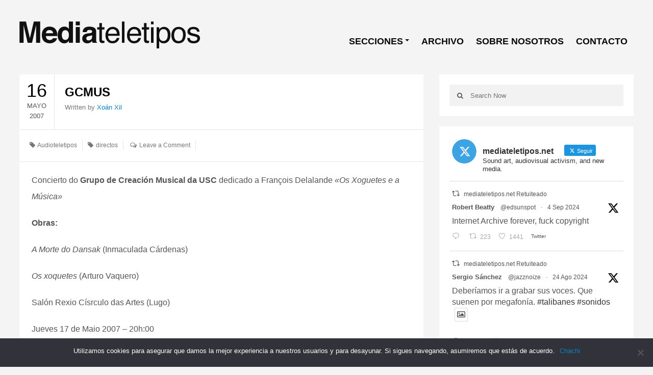

--- FILE ---
content_type: text/html; charset=UTF-8
request_url: https://www.mediateletipos.net/archives/6126
body_size: 19941
content:
<!DOCTYPE html>
<html class="no-js" dir="ltr" lang="es" prefix="og: https://ogp.me/ns#" prefix="og: http://ogp.me/ns#">
<head>
<meta charset="UTF-8">

<link rel="pingback" href="https://www.mediateletipos.net/xmlrpc.php" />
<meta name="viewport" content="width=device-width" />
<script src='https://www.google.com/recaptcha/api.js'></script>
<!--[if lt IE 9]>
<script src="http://html5shim.googlecode.com/svn/trunk/html5.js"></script>
<![endif]-->
	<style>img:is([sizes="auto" i], [sizes^="auto," i]) { contain-intrinsic-size: 3000px 1500px }</style>
	
		<!-- All in One SEO 4.7.8 - aioseo.com -->
		<title>GCMUS - ./mediateletipos)))</title>
	<meta name="description" content="Concierto do Grupo de Creación Musical da USC dedicado a François Delalande &quot;Os Xoguetes e a Música&quot; Obras: A Morte do Dansak (Inmaculada Cárdenas) Os xoquetes (Arturo Vaquero) Salón Rexio Císrculo das Artes (Lugo) Jueves 17 de Maio 2007 - 20h:00 Entrada: Libre" />
	<meta name="robots" content="max-image-preview:large" />
	<meta name="author" content="Xoán Xil"/>
	<link rel="canonical" href="https://www.mediateletipos.net/archives/6126" />
	<meta name="generator" content="All in One SEO (AIOSEO) 4.7.8" />
		<meta property="og:locale" content="es_ES" />
		<meta property="og:site_name" content="./mediateletipos))) -" />
		<meta property="og:type" content="article" />
		<meta property="og:title" content="GCMUS - ./mediateletipos)))" />
		<meta property="og:description" content="Concierto do Grupo de Creación Musical da USC dedicado a François Delalande &quot;Os Xoguetes e a Música&quot; Obras: A Morte do Dansak (Inmaculada Cárdenas) Os xoquetes (Arturo Vaquero) Salón Rexio Císrculo das Artes (Lugo) Jueves 17 de Maio 2007 - 20h:00 Entrada: Libre" />
		<meta property="og:url" content="https://www.mediateletipos.net/archives/6126" />
		<meta property="og:image" content="https://www.mediateletipos.net/wp-content/uploads/2015/12/header_logo23.png" />
		<meta property="og:image:secure_url" content="https://www.mediateletipos.net/wp-content/uploads/2015/12/header_logo23.png" />
		<meta property="og:image:width" content="356" />
		<meta property="og:image:height" content="65" />
		<meta property="article:published_time" content="2007-05-16T20:55:47+00:00" />
		<meta property="article:modified_time" content="2008-08-03T18:24:15+00:00" />
		<meta name="twitter:card" content="summary_large_image" />
		<meta name="twitter:site" content="@mediateletipos" />
		<meta name="twitter:title" content="GCMUS - ./mediateletipos)))" />
		<meta name="twitter:description" content="Concierto do Grupo de Creación Musical da USC dedicado a François Delalande &quot;Os Xoguetes e a Música&quot; Obras: A Morte do Dansak (Inmaculada Cárdenas) Os xoquetes (Arturo Vaquero) Salón Rexio Císrculo das Artes (Lugo) Jueves 17 de Maio 2007 - 20h:00 Entrada: Libre" />
		<meta name="twitter:creator" content="@mediateletipos" />
		<meta name="twitter:image" content="https://www.mediateletipos.net/wp-content/uploads/2015/12/header_logo23.png" />
		<script type="application/ld+json" class="aioseo-schema">
			{"@context":"https:\/\/schema.org","@graph":[{"@type":"BlogPosting","@id":"https:\/\/www.mediateletipos.net\/archives\/6126#blogposting","name":"GCMUS - .\/mediateletipos)))","headline":"GCMUS","author":{"@id":"https:\/\/www.mediateletipos.net\/archives\/author\/juan#author"},"publisher":{"@id":"https:\/\/www.mediateletipos.net\/#organization"},"image":{"@type":"ImageObject","url":"https:\/\/www.mediateletipos.net\/wp-content\/uploads\/2015\/02\/header_logo23.png","@id":"https:\/\/www.mediateletipos.net\/#articleImage","width":356,"height":65},"datePublished":"2007-05-16T22:55:47+02:00","dateModified":"2008-08-03T20:24:15+02:00","inLanguage":"es-ES","mainEntityOfPage":{"@id":"https:\/\/www.mediateletipos.net\/archives\/6126#webpage"},"isPartOf":{"@id":"https:\/\/www.mediateletipos.net\/archives\/6126#webpage"},"articleSection":"Audioteletipos, directos"},{"@type":"BreadcrumbList","@id":"https:\/\/www.mediateletipos.net\/archives\/6126#breadcrumblist","itemListElement":[{"@type":"ListItem","@id":"https:\/\/www.mediateletipos.net\/#listItem","position":1,"name":"Hogar"}]},{"@type":"Organization","@id":"https:\/\/www.mediateletipos.net\/#organization","name":".\/mediateletipos)))","url":"https:\/\/www.mediateletipos.net\/","logo":{"@type":"ImageObject","url":"https:\/\/www.mediateletipos.net\/wp-content\/uploads\/2015\/02\/header_logo23.png","@id":"https:\/\/www.mediateletipos.net\/archives\/6126\/#organizationLogo","width":356,"height":65},"image":{"@id":"https:\/\/www.mediateletipos.net\/archives\/6126\/#organizationLogo"},"sameAs":["https:\/\/twitter.com\/mediateletipos"]},{"@type":"Person","@id":"https:\/\/www.mediateletipos.net\/archives\/author\/juan#author","url":"https:\/\/www.mediateletipos.net\/archives\/author\/juan","name":"Xo\u00e1n Xil"},{"@type":"WebPage","@id":"https:\/\/www.mediateletipos.net\/archives\/6126#webpage","url":"https:\/\/www.mediateletipos.net\/archives\/6126","name":"GCMUS - .\/mediateletipos)))","description":"Concierto do Grupo de Creaci\u00f3n Musical da USC dedicado a Fran\u00e7ois Delalande \"Os Xoguetes e a M\u00fasica\" Obras: A Morte do Dansak (Inmaculada C\u00e1rdenas) Os xoquetes (Arturo Vaquero) Sal\u00f3n Rexio C\u00edsrculo das Artes (Lugo) Jueves 17 de Maio 2007 - 20h:00 Entrada: Libre","inLanguage":"es-ES","isPartOf":{"@id":"https:\/\/www.mediateletipos.net\/#website"},"breadcrumb":{"@id":"https:\/\/www.mediateletipos.net\/archives\/6126#breadcrumblist"},"author":{"@id":"https:\/\/www.mediateletipos.net\/archives\/author\/juan#author"},"creator":{"@id":"https:\/\/www.mediateletipos.net\/archives\/author\/juan#author"},"datePublished":"2007-05-16T22:55:47+02:00","dateModified":"2008-08-03T20:24:15+02:00"},{"@type":"WebSite","@id":"https:\/\/www.mediateletipos.net\/#website","url":"https:\/\/www.mediateletipos.net\/","name":".\/mediateletipos)))","inLanguage":"es-ES","publisher":{"@id":"https:\/\/www.mediateletipos.net\/#organization"}}]}
		</script>
		<!-- All in One SEO -->

<link href='https://fonts.gstatic.com' crossorigin rel='preconnect' />
<link rel="alternate" type="application/rss+xml" title="./mediateletipos))) &raquo; Feed" href="https://www.mediateletipos.net/feed" />
<link rel="alternate" type="application/rss+xml" title="./mediateletipos))) &raquo; Feed de los comentarios" href="https://www.mediateletipos.net/comments/feed" />
<link rel="alternate" type="application/rss+xml" title="./mediateletipos))) &raquo; Comentario GCMUS del feed" href="https://www.mediateletipos.net/archives/6126/feed" />
<meta property="og:title" content="GCMUS"/><meta property="og:url" content="https://www.mediateletipos.net/archives/6126"/><meta property="og:type" content="article" /><meta property="og:description" content="Concierto do Grupo de Creación Musical da USC dedicado a François Delalande «Os Xoguetes e a Música» Obras: A Morte do Dansak (Inmaculada Cárdenas) Os xoquetes (Arturo Vaquero) Salón Rexio Císrculo das Artes (Lugo) Jueves 17 de Maio 2007 &#8211; 20h:00 Entrada: Libre" /><meta property="og:site_name" content="./mediateletipos)))" />		<!-- This site uses the Google Analytics by MonsterInsights plugin v9.2.4 - Using Analytics tracking - https://www.monsterinsights.com/ -->
							<script src="//www.googletagmanager.com/gtag/js?id=G-GFK6R7DT71"  data-cfasync="false" data-wpfc-render="false" type="text/javascript" async></script>
			<script data-cfasync="false" data-wpfc-render="false" type="text/javascript">
				var mi_version = '9.2.4';
				var mi_track_user = true;
				var mi_no_track_reason = '';
								var MonsterInsightsDefaultLocations = {"page_location":"https:\/\/www.mediateletipos.net\/archives\/6126\/"};
				if ( typeof MonsterInsightsPrivacyGuardFilter === 'function' ) {
					var MonsterInsightsLocations = (typeof MonsterInsightsExcludeQuery === 'object') ? MonsterInsightsPrivacyGuardFilter( MonsterInsightsExcludeQuery ) : MonsterInsightsPrivacyGuardFilter( MonsterInsightsDefaultLocations );
				} else {
					var MonsterInsightsLocations = (typeof MonsterInsightsExcludeQuery === 'object') ? MonsterInsightsExcludeQuery : MonsterInsightsDefaultLocations;
				}

								var disableStrs = [
										'ga-disable-G-GFK6R7DT71',
									];

				/* Function to detect opted out users */
				function __gtagTrackerIsOptedOut() {
					for (var index = 0; index < disableStrs.length; index++) {
						if (document.cookie.indexOf(disableStrs[index] + '=true') > -1) {
							return true;
						}
					}

					return false;
				}

				/* Disable tracking if the opt-out cookie exists. */
				if (__gtagTrackerIsOptedOut()) {
					for (var index = 0; index < disableStrs.length; index++) {
						window[disableStrs[index]] = true;
					}
				}

				/* Opt-out function */
				function __gtagTrackerOptout() {
					for (var index = 0; index < disableStrs.length; index++) {
						document.cookie = disableStrs[index] + '=true; expires=Thu, 31 Dec 2099 23:59:59 UTC; path=/';
						window[disableStrs[index]] = true;
					}
				}

				if ('undefined' === typeof gaOptout) {
					function gaOptout() {
						__gtagTrackerOptout();
					}
				}
								window.dataLayer = window.dataLayer || [];

				window.MonsterInsightsDualTracker = {
					helpers: {},
					trackers: {},
				};
				if (mi_track_user) {
					function __gtagDataLayer() {
						dataLayer.push(arguments);
					}

					function __gtagTracker(type, name, parameters) {
						if (!parameters) {
							parameters = {};
						}

						if (parameters.send_to) {
							__gtagDataLayer.apply(null, arguments);
							return;
						}

						if (type === 'event') {
														parameters.send_to = monsterinsights_frontend.v4_id;
							var hookName = name;
							if (typeof parameters['event_category'] !== 'undefined') {
								hookName = parameters['event_category'] + ':' + name;
							}

							if (typeof MonsterInsightsDualTracker.trackers[hookName] !== 'undefined') {
								MonsterInsightsDualTracker.trackers[hookName](parameters);
							} else {
								__gtagDataLayer('event', name, parameters);
							}
							
						} else {
							__gtagDataLayer.apply(null, arguments);
						}
					}

					__gtagTracker('js', new Date());
					__gtagTracker('set', {
						'developer_id.dZGIzZG': true,
											});
					if ( MonsterInsightsLocations.page_location ) {
						__gtagTracker('set', MonsterInsightsLocations);
					}
										__gtagTracker('config', 'G-GFK6R7DT71', {"forceSSL":"true","link_attribution":"true"} );
															window.gtag = __gtagTracker;										(function () {
						/* https://developers.google.com/analytics/devguides/collection/analyticsjs/ */
						/* ga and __gaTracker compatibility shim. */
						var noopfn = function () {
							return null;
						};
						var newtracker = function () {
							return new Tracker();
						};
						var Tracker = function () {
							return null;
						};
						var p = Tracker.prototype;
						p.get = noopfn;
						p.set = noopfn;
						p.send = function () {
							var args = Array.prototype.slice.call(arguments);
							args.unshift('send');
							__gaTracker.apply(null, args);
						};
						var __gaTracker = function () {
							var len = arguments.length;
							if (len === 0) {
								return;
							}
							var f = arguments[len - 1];
							if (typeof f !== 'object' || f === null || typeof f.hitCallback !== 'function') {
								if ('send' === arguments[0]) {
									var hitConverted, hitObject = false, action;
									if ('event' === arguments[1]) {
										if ('undefined' !== typeof arguments[3]) {
											hitObject = {
												'eventAction': arguments[3],
												'eventCategory': arguments[2],
												'eventLabel': arguments[4],
												'value': arguments[5] ? arguments[5] : 1,
											}
										}
									}
									if ('pageview' === arguments[1]) {
										if ('undefined' !== typeof arguments[2]) {
											hitObject = {
												'eventAction': 'page_view',
												'page_path': arguments[2],
											}
										}
									}
									if (typeof arguments[2] === 'object') {
										hitObject = arguments[2];
									}
									if (typeof arguments[5] === 'object') {
										Object.assign(hitObject, arguments[5]);
									}
									if ('undefined' !== typeof arguments[1].hitType) {
										hitObject = arguments[1];
										if ('pageview' === hitObject.hitType) {
											hitObject.eventAction = 'page_view';
										}
									}
									if (hitObject) {
										action = 'timing' === arguments[1].hitType ? 'timing_complete' : hitObject.eventAction;
										hitConverted = mapArgs(hitObject);
										__gtagTracker('event', action, hitConverted);
									}
								}
								return;
							}

							function mapArgs(args) {
								var arg, hit = {};
								var gaMap = {
									'eventCategory': 'event_category',
									'eventAction': 'event_action',
									'eventLabel': 'event_label',
									'eventValue': 'event_value',
									'nonInteraction': 'non_interaction',
									'timingCategory': 'event_category',
									'timingVar': 'name',
									'timingValue': 'value',
									'timingLabel': 'event_label',
									'page': 'page_path',
									'location': 'page_location',
									'title': 'page_title',
									'referrer' : 'page_referrer',
								};
								for (arg in args) {
																		if (!(!args.hasOwnProperty(arg) || !gaMap.hasOwnProperty(arg))) {
										hit[gaMap[arg]] = args[arg];
									} else {
										hit[arg] = args[arg];
									}
								}
								return hit;
							}

							try {
								f.hitCallback();
							} catch (ex) {
							}
						};
						__gaTracker.create = newtracker;
						__gaTracker.getByName = newtracker;
						__gaTracker.getAll = function () {
							return [];
						};
						__gaTracker.remove = noopfn;
						__gaTracker.loaded = true;
						window['__gaTracker'] = __gaTracker;
					})();
									} else {
										console.log("");
					(function () {
						function __gtagTracker() {
							return null;
						}

						window['__gtagTracker'] = __gtagTracker;
						window['gtag'] = __gtagTracker;
					})();
									}
			</script>
				<!-- / Google Analytics by MonsterInsights -->
		<script type="text/javascript">
/* <![CDATA[ */
window._wpemojiSettings = {"baseUrl":"https:\/\/s.w.org\/images\/core\/emoji\/15.0.3\/72x72\/","ext":".png","svgUrl":"https:\/\/s.w.org\/images\/core\/emoji\/15.0.3\/svg\/","svgExt":".svg","source":{"concatemoji":"https:\/\/www.mediateletipos.net\/wp-includes\/js\/wp-emoji-release.min.js?ver=07754c663fde0188030b2b48bd39579a"}};
/*! This file is auto-generated */
!function(i,n){var o,s,e;function c(e){try{var t={supportTests:e,timestamp:(new Date).valueOf()};sessionStorage.setItem(o,JSON.stringify(t))}catch(e){}}function p(e,t,n){e.clearRect(0,0,e.canvas.width,e.canvas.height),e.fillText(t,0,0);var t=new Uint32Array(e.getImageData(0,0,e.canvas.width,e.canvas.height).data),r=(e.clearRect(0,0,e.canvas.width,e.canvas.height),e.fillText(n,0,0),new Uint32Array(e.getImageData(0,0,e.canvas.width,e.canvas.height).data));return t.every(function(e,t){return e===r[t]})}function u(e,t,n){switch(t){case"flag":return n(e,"\ud83c\udff3\ufe0f\u200d\u26a7\ufe0f","\ud83c\udff3\ufe0f\u200b\u26a7\ufe0f")?!1:!n(e,"\ud83c\uddfa\ud83c\uddf3","\ud83c\uddfa\u200b\ud83c\uddf3")&&!n(e,"\ud83c\udff4\udb40\udc67\udb40\udc62\udb40\udc65\udb40\udc6e\udb40\udc67\udb40\udc7f","\ud83c\udff4\u200b\udb40\udc67\u200b\udb40\udc62\u200b\udb40\udc65\u200b\udb40\udc6e\u200b\udb40\udc67\u200b\udb40\udc7f");case"emoji":return!n(e,"\ud83d\udc26\u200d\u2b1b","\ud83d\udc26\u200b\u2b1b")}return!1}function f(e,t,n){var r="undefined"!=typeof WorkerGlobalScope&&self instanceof WorkerGlobalScope?new OffscreenCanvas(300,150):i.createElement("canvas"),a=r.getContext("2d",{willReadFrequently:!0}),o=(a.textBaseline="top",a.font="600 32px Arial",{});return e.forEach(function(e){o[e]=t(a,e,n)}),o}function t(e){var t=i.createElement("script");t.src=e,t.defer=!0,i.head.appendChild(t)}"undefined"!=typeof Promise&&(o="wpEmojiSettingsSupports",s=["flag","emoji"],n.supports={everything:!0,everythingExceptFlag:!0},e=new Promise(function(e){i.addEventListener("DOMContentLoaded",e,{once:!0})}),new Promise(function(t){var n=function(){try{var e=JSON.parse(sessionStorage.getItem(o));if("object"==typeof e&&"number"==typeof e.timestamp&&(new Date).valueOf()<e.timestamp+604800&&"object"==typeof e.supportTests)return e.supportTests}catch(e){}return null}();if(!n){if("undefined"!=typeof Worker&&"undefined"!=typeof OffscreenCanvas&&"undefined"!=typeof URL&&URL.createObjectURL&&"undefined"!=typeof Blob)try{var e="postMessage("+f.toString()+"("+[JSON.stringify(s),u.toString(),p.toString()].join(",")+"));",r=new Blob([e],{type:"text/javascript"}),a=new Worker(URL.createObjectURL(r),{name:"wpTestEmojiSupports"});return void(a.onmessage=function(e){c(n=e.data),a.terminate(),t(n)})}catch(e){}c(n=f(s,u,p))}t(n)}).then(function(e){for(var t in e)n.supports[t]=e[t],n.supports.everything=n.supports.everything&&n.supports[t],"flag"!==t&&(n.supports.everythingExceptFlag=n.supports.everythingExceptFlag&&n.supports[t]);n.supports.everythingExceptFlag=n.supports.everythingExceptFlag&&!n.supports.flag,n.DOMReady=!1,n.readyCallback=function(){n.DOMReady=!0}}).then(function(){return e}).then(function(){var e;n.supports.everything||(n.readyCallback(),(e=n.source||{}).concatemoji?t(e.concatemoji):e.wpemoji&&e.twemoji&&(t(e.twemoji),t(e.wpemoji)))}))}((window,document),window._wpemojiSettings);
/* ]]> */
</script>
<style id='wp-emoji-styles-inline-css' type='text/css'>

	img.wp-smiley, img.emoji {
		display: inline !important;
		border: none !important;
		box-shadow: none !important;
		height: 1em !important;
		width: 1em !important;
		margin: 0 0.07em !important;
		vertical-align: -0.1em !important;
		background: none !important;
		padding: 0 !important;
	}
</style>
<link rel='stylesheet' id='wp-block-library-css' href='https://www.mediateletipos.net/wp-includes/css/dist/block-library/style.min.css?ver=07754c663fde0188030b2b48bd39579a' type='text/css' media='all' />
<style id='classic-theme-styles-inline-css' type='text/css'>
/*! This file is auto-generated */
.wp-block-button__link{color:#fff;background-color:#32373c;border-radius:9999px;box-shadow:none;text-decoration:none;padding:calc(.667em + 2px) calc(1.333em + 2px);font-size:1.125em}.wp-block-file__button{background:#32373c;color:#fff;text-decoration:none}
</style>
<style id='global-styles-inline-css' type='text/css'>
:root{--wp--preset--aspect-ratio--square: 1;--wp--preset--aspect-ratio--4-3: 4/3;--wp--preset--aspect-ratio--3-4: 3/4;--wp--preset--aspect-ratio--3-2: 3/2;--wp--preset--aspect-ratio--2-3: 2/3;--wp--preset--aspect-ratio--16-9: 16/9;--wp--preset--aspect-ratio--9-16: 9/16;--wp--preset--color--black: #000000;--wp--preset--color--cyan-bluish-gray: #abb8c3;--wp--preset--color--white: #ffffff;--wp--preset--color--pale-pink: #f78da7;--wp--preset--color--vivid-red: #cf2e2e;--wp--preset--color--luminous-vivid-orange: #ff6900;--wp--preset--color--luminous-vivid-amber: #fcb900;--wp--preset--color--light-green-cyan: #7bdcb5;--wp--preset--color--vivid-green-cyan: #00d084;--wp--preset--color--pale-cyan-blue: #8ed1fc;--wp--preset--color--vivid-cyan-blue: #0693e3;--wp--preset--color--vivid-purple: #9b51e0;--wp--preset--gradient--vivid-cyan-blue-to-vivid-purple: linear-gradient(135deg,rgba(6,147,227,1) 0%,rgb(155,81,224) 100%);--wp--preset--gradient--light-green-cyan-to-vivid-green-cyan: linear-gradient(135deg,rgb(122,220,180) 0%,rgb(0,208,130) 100%);--wp--preset--gradient--luminous-vivid-amber-to-luminous-vivid-orange: linear-gradient(135deg,rgba(252,185,0,1) 0%,rgba(255,105,0,1) 100%);--wp--preset--gradient--luminous-vivid-orange-to-vivid-red: linear-gradient(135deg,rgba(255,105,0,1) 0%,rgb(207,46,46) 100%);--wp--preset--gradient--very-light-gray-to-cyan-bluish-gray: linear-gradient(135deg,rgb(238,238,238) 0%,rgb(169,184,195) 100%);--wp--preset--gradient--cool-to-warm-spectrum: linear-gradient(135deg,rgb(74,234,220) 0%,rgb(151,120,209) 20%,rgb(207,42,186) 40%,rgb(238,44,130) 60%,rgb(251,105,98) 80%,rgb(254,248,76) 100%);--wp--preset--gradient--blush-light-purple: linear-gradient(135deg,rgb(255,206,236) 0%,rgb(152,150,240) 100%);--wp--preset--gradient--blush-bordeaux: linear-gradient(135deg,rgb(254,205,165) 0%,rgb(254,45,45) 50%,rgb(107,0,62) 100%);--wp--preset--gradient--luminous-dusk: linear-gradient(135deg,rgb(255,203,112) 0%,rgb(199,81,192) 50%,rgb(65,88,208) 100%);--wp--preset--gradient--pale-ocean: linear-gradient(135deg,rgb(255,245,203) 0%,rgb(182,227,212) 50%,rgb(51,167,181) 100%);--wp--preset--gradient--electric-grass: linear-gradient(135deg,rgb(202,248,128) 0%,rgb(113,206,126) 100%);--wp--preset--gradient--midnight: linear-gradient(135deg,rgb(2,3,129) 0%,rgb(40,116,252) 100%);--wp--preset--font-size--small: 13px;--wp--preset--font-size--medium: 20px;--wp--preset--font-size--large: 36px;--wp--preset--font-size--x-large: 42px;--wp--preset--spacing--20: 0.44rem;--wp--preset--spacing--30: 0.67rem;--wp--preset--spacing--40: 1rem;--wp--preset--spacing--50: 1.5rem;--wp--preset--spacing--60: 2.25rem;--wp--preset--spacing--70: 3.38rem;--wp--preset--spacing--80: 5.06rem;--wp--preset--shadow--natural: 6px 6px 9px rgba(0, 0, 0, 0.2);--wp--preset--shadow--deep: 12px 12px 50px rgba(0, 0, 0, 0.4);--wp--preset--shadow--sharp: 6px 6px 0px rgba(0, 0, 0, 0.2);--wp--preset--shadow--outlined: 6px 6px 0px -3px rgba(255, 255, 255, 1), 6px 6px rgba(0, 0, 0, 1);--wp--preset--shadow--crisp: 6px 6px 0px rgba(0, 0, 0, 1);}:where(.is-layout-flex){gap: 0.5em;}:where(.is-layout-grid){gap: 0.5em;}body .is-layout-flex{display: flex;}.is-layout-flex{flex-wrap: wrap;align-items: center;}.is-layout-flex > :is(*, div){margin: 0;}body .is-layout-grid{display: grid;}.is-layout-grid > :is(*, div){margin: 0;}:where(.wp-block-columns.is-layout-flex){gap: 2em;}:where(.wp-block-columns.is-layout-grid){gap: 2em;}:where(.wp-block-post-template.is-layout-flex){gap: 1.25em;}:where(.wp-block-post-template.is-layout-grid){gap: 1.25em;}.has-black-color{color: var(--wp--preset--color--black) !important;}.has-cyan-bluish-gray-color{color: var(--wp--preset--color--cyan-bluish-gray) !important;}.has-white-color{color: var(--wp--preset--color--white) !important;}.has-pale-pink-color{color: var(--wp--preset--color--pale-pink) !important;}.has-vivid-red-color{color: var(--wp--preset--color--vivid-red) !important;}.has-luminous-vivid-orange-color{color: var(--wp--preset--color--luminous-vivid-orange) !important;}.has-luminous-vivid-amber-color{color: var(--wp--preset--color--luminous-vivid-amber) !important;}.has-light-green-cyan-color{color: var(--wp--preset--color--light-green-cyan) !important;}.has-vivid-green-cyan-color{color: var(--wp--preset--color--vivid-green-cyan) !important;}.has-pale-cyan-blue-color{color: var(--wp--preset--color--pale-cyan-blue) !important;}.has-vivid-cyan-blue-color{color: var(--wp--preset--color--vivid-cyan-blue) !important;}.has-vivid-purple-color{color: var(--wp--preset--color--vivid-purple) !important;}.has-black-background-color{background-color: var(--wp--preset--color--black) !important;}.has-cyan-bluish-gray-background-color{background-color: var(--wp--preset--color--cyan-bluish-gray) !important;}.has-white-background-color{background-color: var(--wp--preset--color--white) !important;}.has-pale-pink-background-color{background-color: var(--wp--preset--color--pale-pink) !important;}.has-vivid-red-background-color{background-color: var(--wp--preset--color--vivid-red) !important;}.has-luminous-vivid-orange-background-color{background-color: var(--wp--preset--color--luminous-vivid-orange) !important;}.has-luminous-vivid-amber-background-color{background-color: var(--wp--preset--color--luminous-vivid-amber) !important;}.has-light-green-cyan-background-color{background-color: var(--wp--preset--color--light-green-cyan) !important;}.has-vivid-green-cyan-background-color{background-color: var(--wp--preset--color--vivid-green-cyan) !important;}.has-pale-cyan-blue-background-color{background-color: var(--wp--preset--color--pale-cyan-blue) !important;}.has-vivid-cyan-blue-background-color{background-color: var(--wp--preset--color--vivid-cyan-blue) !important;}.has-vivid-purple-background-color{background-color: var(--wp--preset--color--vivid-purple) !important;}.has-black-border-color{border-color: var(--wp--preset--color--black) !important;}.has-cyan-bluish-gray-border-color{border-color: var(--wp--preset--color--cyan-bluish-gray) !important;}.has-white-border-color{border-color: var(--wp--preset--color--white) !important;}.has-pale-pink-border-color{border-color: var(--wp--preset--color--pale-pink) !important;}.has-vivid-red-border-color{border-color: var(--wp--preset--color--vivid-red) !important;}.has-luminous-vivid-orange-border-color{border-color: var(--wp--preset--color--luminous-vivid-orange) !important;}.has-luminous-vivid-amber-border-color{border-color: var(--wp--preset--color--luminous-vivid-amber) !important;}.has-light-green-cyan-border-color{border-color: var(--wp--preset--color--light-green-cyan) !important;}.has-vivid-green-cyan-border-color{border-color: var(--wp--preset--color--vivid-green-cyan) !important;}.has-pale-cyan-blue-border-color{border-color: var(--wp--preset--color--pale-cyan-blue) !important;}.has-vivid-cyan-blue-border-color{border-color: var(--wp--preset--color--vivid-cyan-blue) !important;}.has-vivid-purple-border-color{border-color: var(--wp--preset--color--vivid-purple) !important;}.has-vivid-cyan-blue-to-vivid-purple-gradient-background{background: var(--wp--preset--gradient--vivid-cyan-blue-to-vivid-purple) !important;}.has-light-green-cyan-to-vivid-green-cyan-gradient-background{background: var(--wp--preset--gradient--light-green-cyan-to-vivid-green-cyan) !important;}.has-luminous-vivid-amber-to-luminous-vivid-orange-gradient-background{background: var(--wp--preset--gradient--luminous-vivid-amber-to-luminous-vivid-orange) !important;}.has-luminous-vivid-orange-to-vivid-red-gradient-background{background: var(--wp--preset--gradient--luminous-vivid-orange-to-vivid-red) !important;}.has-very-light-gray-to-cyan-bluish-gray-gradient-background{background: var(--wp--preset--gradient--very-light-gray-to-cyan-bluish-gray) !important;}.has-cool-to-warm-spectrum-gradient-background{background: var(--wp--preset--gradient--cool-to-warm-spectrum) !important;}.has-blush-light-purple-gradient-background{background: var(--wp--preset--gradient--blush-light-purple) !important;}.has-blush-bordeaux-gradient-background{background: var(--wp--preset--gradient--blush-bordeaux) !important;}.has-luminous-dusk-gradient-background{background: var(--wp--preset--gradient--luminous-dusk) !important;}.has-pale-ocean-gradient-background{background: var(--wp--preset--gradient--pale-ocean) !important;}.has-electric-grass-gradient-background{background: var(--wp--preset--gradient--electric-grass) !important;}.has-midnight-gradient-background{background: var(--wp--preset--gradient--midnight) !important;}.has-small-font-size{font-size: var(--wp--preset--font-size--small) !important;}.has-medium-font-size{font-size: var(--wp--preset--font-size--medium) !important;}.has-large-font-size{font-size: var(--wp--preset--font-size--large) !important;}.has-x-large-font-size{font-size: var(--wp--preset--font-size--x-large) !important;}
:where(.wp-block-post-template.is-layout-flex){gap: 1.25em;}:where(.wp-block-post-template.is-layout-grid){gap: 1.25em;}
:where(.wp-block-columns.is-layout-flex){gap: 2em;}:where(.wp-block-columns.is-layout-grid){gap: 2em;}
:root :where(.wp-block-pullquote){font-size: 1.5em;line-height: 1.6;}
</style>
<link rel='stylesheet' id='cookie-notice-front-css' href='https://www.mediateletipos.net/wp-content/plugins/cookie-notice/css/front.min.css?ver=2.5.5' type='text/css' media='all' />
<link rel='stylesheet' id='ctf_styles-css' href='https://www.mediateletipos.net/wp-content/plugins/custom-twitter-feeds/css/ctf-styles.min.css?ver=2.2.5' type='text/css' media='all' />
<link rel='stylesheet' id='search-filter-plugin-styles-css' href='https://www.mediateletipos.net/wp-content/plugins/search-filter-pro/public/assets/css/search-filter.min.css?ver=2.5.16' type='text/css' media='all' />
<link rel='stylesheet' id='goblog-style-css' href='https://www.mediateletipos.net/wp-content/themes/mteletipos2015/style.css?ver=07754c663fde0188030b2b48bd39579a' type='text/css' media='all' />
<style id='goblog-style-inline-css' type='text/css'>

	body { background-color:#f4f4f4; background-image:url(https://www.mediateletipos.net/wp-content/themes/mteletipos2015/images/bg.png); background-repeat:repeat; background-attachment:scroll; background-position:0 0 }
	.widgetslider .post-cats span, .tagcloud a:hover, .main-navigation ul li ul li a:hover, .menu ul .current-menu-item > a, .pagination span.current, .pagination a:hover, .read-more a, .featuredslider .flex-control-nav .flex-active, #subscribe-widget input[type='submit'], #wp-calendar caption, #wp-calendar td#today, #commentform #submit, .wpcf7-submit, .off-canvas-search .search-button { background-color:#0086c9; }
	a, a:hover, .title a:hover, .sidebar a:hover, .sidebar-small-widget a:hover, .breadcrumbs a:hover, .meta a:hover, .post-meta a:hover, .reply:hover i, .reply:hover a, .edit-post a, .error-text, #comments .fn a:hover { color:#0086c9; }
	.main-navigation a:hover, .current-menu-item a, .sfHover a, .tagcloud a:hover, .main-navigation .menu ul li:first-child, .current-menu-parent a { border-color:#0086c9; }
	.main-navigation .menu > li > ul:before { border-bottom-color:#0086c9; }
	.main-navigation a { color:#0a0a0a;} .main-navigation a:hover, .current-menu-item a, .current-menu-parent a, #navigation .menu > .sfHover > a.sf-with-ul { color:#0086c9;}
	.sf-arrows .sf-with-ul:after { border-top-color:#0a0a0a;} .sf-arrows .sf-with-ul:hover:after { border-top-color:#0086c9;} .main-navigation ul li ul li a { background:#353535; color:#FFFFFF;}
	.main-navigation ul li ul li a:hover { color:#FFFFFF;} .sf-arrows ul .sf-with-ul:after { border-left-color:#FFFFFF;}
	#wp-calendar th { background: rgba(0,134,201, 0.6) } .slides-over { opacity:0.6;}                                       .content-home .title-wrap, .content-archive .title-wrap { border:0; min-height:20px; padding-bottom:15px; }  .content-home .title-wrap { padding-right:20px }   
	
</style>
<link rel='stylesheet' id='font-awesome-css' href='https://www.mediateletipos.net/wp-content/themes/mteletipos2015/css/font-awesome.css?ver=07754c663fde0188030b2b48bd39579a' type='text/css' media='all' />
<link rel='stylesheet' id='magnific-popup-css' href='https://www.mediateletipos.net/wp-content/themes/mteletipos2015/css/magnific-popup.css?ver=07754c663fde0188030b2b48bd39579a' type='text/css' media='all' />
<link rel='stylesheet' id='responsive-css' href='https://www.mediateletipos.net/wp-content/themes/mteletipos2015/css/responsive.css?ver=07754c663fde0188030b2b48bd39579a' type='text/css' media='all' />
<link rel='stylesheet' id='wavesurfer_font-css' href='https://www.mediateletipos.net/wp-content/plugins/wavesurfer-wp/css/wavesurfer-wp_font.css?ver=07754c663fde0188030b2b48bd39579a' type='text/css' media='all' />
<link rel='stylesheet' id='wavesurfer_flat-icons-css' href='https://www.mediateletipos.net/wp-content/plugins/wavesurfer-wp/css/wavesurfer-wp_flat-icons.css?ver=07754c663fde0188030b2b48bd39579a' type='text/css' media='all' />
<link rel='stylesheet' id='mixcloud-embed-css' href='https://www.mediateletipos.net/wp-content/plugins/mixcloud-embed/mixcloud-embed.css?ver=07754c663fde0188030b2b48bd39579a' type='text/css' media='all' />
<script type="text/javascript" src="https://www.mediateletipos.net/wp-content/plugins/google-analytics-for-wordpress/assets/js/frontend-gtag.min.js?ver=9.2.4" id="monsterinsights-frontend-script-js" async="async" data-wp-strategy="async"></script>
<script data-cfasync="false" data-wpfc-render="false" type="text/javascript" id='monsterinsights-frontend-script-js-extra'>/* <![CDATA[ */
var monsterinsights_frontend = {"js_events_tracking":"true","download_extensions":"doc,pdf,ppt,zip,xls,docx,pptx,xlsx","inbound_paths":"[{\"path\":\"\\\/go\\\/\",\"label\":\"affiliate\"},{\"path\":\"\\\/recommend\\\/\",\"label\":\"affiliate\"}]","home_url":"https:\/\/www.mediateletipos.net","hash_tracking":"false","v4_id":"G-GFK6R7DT71"};/* ]]> */
</script>
<script type="text/javascript" id="cookie-notice-front-js-before">
/* <![CDATA[ */
var cnArgs = {"ajaxUrl":"https:\/\/www.mediateletipos.net\/wp-admin\/admin-ajax.php","nonce":"38f712d99a","hideEffect":"fade","position":"bottom","onScroll":false,"onScrollOffset":100,"onClick":false,"cookieName":"cookie_notice_accepted","cookieTime":2592000,"cookieTimeRejected":2592000,"globalCookie":false,"redirection":false,"cache":true,"revokeCookies":false,"revokeCookiesOpt":"automatic"};
/* ]]> */
</script>
<script type="text/javascript" src="https://www.mediateletipos.net/wp-content/plugins/cookie-notice/js/front.min.js?ver=2.5.5" id="cookie-notice-front-js"></script>
<script type="text/javascript" src="https://www.mediateletipos.net/wp-includes/js/jquery/jquery.min.js?ver=3.7.1" id="jquery-core-js"></script>
<script type="text/javascript" src="https://www.mediateletipos.net/wp-includes/js/jquery/jquery-migrate.min.js?ver=3.4.1" id="jquery-migrate-js"></script>
<script type="text/javascript" id="search-filter-plugin-build-js-extra">
/* <![CDATA[ */
var SF_LDATA = {"ajax_url":"https:\/\/www.mediateletipos.net\/wp-admin\/admin-ajax.php","home_url":"https:\/\/www.mediateletipos.net\/","extensions":[]};
/* ]]> */
</script>
<script type="text/javascript" src="https://www.mediateletipos.net/wp-content/plugins/search-filter-pro/public/assets/js/search-filter-build.min.js?ver=2.5.16" id="search-filter-plugin-build-js"></script>
<script type="text/javascript" src="https://www.mediateletipos.net/wp-content/plugins/search-filter-pro/public/assets/js/chosen.jquery.min.js?ver=2.5.16" id="search-filter-plugin-chosen-js"></script>
<link rel="https://api.w.org/" href="https://www.mediateletipos.net/wp-json/" /><link rel="alternate" title="JSON" type="application/json" href="https://www.mediateletipos.net/wp-json/wp/v2/posts/6126" /><link rel="EditURI" type="application/rsd+xml" title="RSD" href="https://www.mediateletipos.net/xmlrpc.php?rsd" />

<link rel='shortlink' href='https://www.mediateletipos.net/?p=6126' />
<link rel="alternate" title="oEmbed (JSON)" type="application/json+oembed" href="https://www.mediateletipos.net/wp-json/oembed/1.0/embed?url=https%3A%2F%2Fwww.mediateletipos.net%2Farchives%2F6126" />
<link rel="alternate" title="oEmbed (XML)" type="text/xml+oembed" href="https://www.mediateletipos.net/wp-json/oembed/1.0/embed?url=https%3A%2F%2Fwww.mediateletipos.net%2Farchives%2F6126&#038;format=xml" />
<style type="text/css">.recentcomments a{display:inline !important;padding:0 !important;margin:0 !important;}</style>
<!-- Dynamic Widgets by QURL loaded - http://www.dynamic-widgets.com //-->
		<style type="text/css" id="wp-custom-css">
			p {
	font-size: 1rem;
	line-height: 2rem;
}

.boxed-layout, .boxed-layout .main-header, .main-wrapper, .container {
    max-width: 94%;
    width: 100%;
}

.main-header .header {
	width: 100vw;
}

.copyleft {
  display:inline-block;
  transform: rotate(180deg);
}

.flexslider {
	height: 50vh;
	width: auto;
}

.flexslider .slides img {
	width: fit-content;
	height: 50vh;
		display: block;
  margin-left: auto;
  margin-right: auto;
  width: 100%;
}

#commentform p {
    margin: 0 0 10px;
    position: relative;
    clear: both;
}

#commentform .comment-form-author input, #commentform .comment-form-email input, #commentform .comment-form-url input {
    width: 88%;
}

blockquote {
    font-family: inherit;
}		</style>
		<style type="text/css" title="dynamic-css" class="options-output">.menu-btn{color:#0086c9;}.main-nav{margin-top:37px;margin-bottom:0;}.main-header{background-color:transparent;}.header-slider, .header-slider li h3{color:#0a0a0a;}.main-header .header{padding-top:20px;padding-bottom:10px;}.header #logo{margin-top:10px;margin-bottom:0;}body{color:#555555;}.post-box, .breadcrumbs, .author-box, .author-desc-box, .post-navigation .post-nav-links, .relatedPosts, #respond, .pagination, .norm-pagination, #disqus_thread{background-color:#ffffff;}.post-box, .breadcrumbs, .author-box, .author-desc-box, .relatedPosts, #respond, .pagination, .norm-pagination, #disqus_thread{border-top:0px solid #e3e3e3;border-bottom:0px solid #e3e3e3;border-left:0px solid #e3e3e3;border-right:0px solid #e3e3e3;}.post-box, .breadcrumbs, .author-box, .author-desc-box, .relatedPosts, #comments, #respond, .pagination, .norm-pagination{color:#555555;}.post-author, .post-meta, .post-meta a, .breadcrumbs a{color:#777777;}.title, .title a, .post header .post-date, .section-heading, .author-box h5{color:#000000;}.sidebar-widget, #tabs-widget, #tabs li.active a{background-color:#FFFFFF;}.sidebar-widget, #tabs-widget{border-top:0px solid #e3e3e3;border-bottom:0px solid #e3e3e3;border-left:0px solid #e3e3e3;border-right:0px solid #e3e3e3;}.widget-title, #tabs li a{color:#000000;}.sidebar-widget{color:#555555;}.sidebar a, .sidebar-small-widget a{color:#333333;}.meta, .meta a{color:#999999;}.footer{background-color:#101010;}.footer a{color:#777777;}.footer a:hover{color:#FFFFFF;}.footer-widget .widget-title{color:#FFFFFF;}.copyright{background-color:#000000;}.copyright{color:#ffffff;}body{font-family:Arial, Helvetica, sans-serif;font-weight:400;font-style:normal;opacity: 1;visibility: visible;-webkit-transition: opacity 0.24s ease-in-out;-moz-transition: opacity 0.24s ease-in-out;transition: opacity 0.24s ease-in-out;}.wf-loading body,{opacity: 0;}.ie.wf-loading body,{visibility: hidden;}.header #logo a{font-family:Arial, Helvetica, sans-serif;line-height:32px;font-weight:400;font-style:normal;color:#ffffff;font-size:26px;opacity: 1;visibility: visible;-webkit-transition: opacity 0.24s ease-in-out;-moz-transition: opacity 0.24s ease-in-out;transition: opacity 0.24s ease-in-out;}.wf-loading .header #logo a,{opacity: 0;}.ie.wf-loading .header #logo a,{visibility: hidden;}h1,h2,h3,h4,h5,h6, .header, .main-navigation a, .read-more, .article-heading, .slidertitle, .carousel, #tabs li a, .social-widget a, .post-navigation, #wp-calendar caption, .comment-reply-link, #comments .fn, #commentform input, #commentform textarea, input[type="submit"], .pagination, .footer-subscribe{font-family:Arial, Helvetica, sans-serif;font-weight:700;font-style:normal;opacity: 1;visibility: visible;-webkit-transition: opacity 0.24s ease-in-out;-moz-transition: opacity 0.24s ease-in-out;transition: opacity 0.24s ease-in-out;}.wf-loading h1,h2,h3,h4,h5,h6, .header, .main-navigation a, .read-more, .article-heading, .slidertitle, .carousel, #tabs li a, .social-widget a, .post-navigation, #wp-calendar caption, .comment-reply-link, #comments .fn, #commentform input, #commentform textarea, input[type="submit"], .pagination, .footer-subscribe,{opacity: 0;}.ie.wf-loading h1,h2,h3,h4,h5,h6, .header, .main-navigation a, .read-more, .article-heading, .slidertitle, .carousel, #tabs li a, .social-widget a, .post-navigation, #wp-calendar caption, .comment-reply-link, #comments .fn, #commentform input, #commentform textarea, input[type="submit"], .pagination, .footer-subscribe,{visibility: hidden;}.home-post-title{font-family:Arial, Helvetica, sans-serif;line-height:30px;font-weight:700;font-style:normal;font-size:24px;opacity: 1;visibility: visible;-webkit-transition: opacity 0.24s ease-in-out;-moz-transition: opacity 0.24s ease-in-out;transition: opacity 0.24s ease-in-out;}.wf-loading .home-post-title,{opacity: 0;}.ie.wf-loading .home-post-title,{visibility: hidden;}.single-title, .page-title, .widgettitle{font-family:Arial, Helvetica, sans-serif;line-height:30px;font-weight:700;font-style:normal;font-size:24px;opacity: 1;visibility: visible;-webkit-transition: opacity 0.24s ease-in-out;-moz-transition: opacity 0.24s ease-in-out;transition: opacity 0.24s ease-in-out;}.wf-loading .single-title, .page-title, .widgettitle,{opacity: 0;}.ie.wf-loading .single-title, .page-title, .widgettitle,{visibility: hidden;}.post-content, .single-post-content, .single-page-content{font-family:Arial, Helvetica, sans-serif;line-height:26px;font-weight:400;font-style:normal;font-size:14px;opacity: 1;visibility: visible;-webkit-transition: opacity 0.24s ease-in-out;-moz-transition: opacity 0.24s ease-in-out;transition: opacity 0.24s ease-in-out;}.wf-loading .post-content, .single-post-content, .single-page-content,{opacity: 0;}.ie.wf-loading .post-content, .single-post-content, .single-page-content,{visibility: hidden;}.widget-title{font-family:Arial, Helvetica, sans-serif;line-height:20px;font-weight:700;font-style:normal;font-size:16px;opacity: 1;visibility: visible;-webkit-transition: opacity 0.24s ease-in-out;-moz-transition: opacity 0.24s ease-in-out;transition: opacity 0.24s ease-in-out;}.wf-loading .widget-title,{opacity: 0;}.ie.wf-loading .widget-title,{visibility: hidden;}.post-meta .post-type-standard i{color:#ff8800;}.post-meta .post-type-standard i{border-color:#ff8800;}.post-meta .post-type-audio i{color:#0b8fe8;}.post-meta .post-type-audio i{border-color:#0b8fe8;}.post-meta .post-type-video i{color:#27ae60;}.post-meta .post-type-video i{border-color:#27ae60;}.post-meta .post-type-image i{color:#9933cc;}.post-meta .post-type-image i{border-color:#9933cc;}.post-meta .post-type-quote i{color:#ff4444;}.post-meta .post-type-quote i{border-color:#ff4444;}.post-meta .post-type-gallery i{color:#99cc00;}.post-meta .post-type-gallery i{border-color:#99cc00;}.post-meta .post-type-link i{color:#2980b9;}.post-meta .post-type-link i{border-color:#2980b9;}</style><style type="text/css">html { margin-top: 0 !important; }</style></head>
<body id="blog" class="post-template-default single single-post postid-6126 single-format-standard main cookies-not-set" itemscope itemtype="http://schema.org/WebPage">
    <div id="st-container" class="st-container">
		<nav class="st-menu st-effect-4" id="menu-4">
			<div id="close-button"><i class="fa fa-times"></i></div>
			<div class="off-canvas-search">
				<div class="header-search off-search"><form method="get" class="searchform search-form" action="https://www.mediateletipos.net">
	<fieldset> 
		<input type="text" name="s" class="s" value="" placeholder="Search Now"> 
		<button class="fa fa-search search-button" type="submit" value="Search"></button>
	</fieldset>
</form></div>
			</div>
			<ul id="menu-menu-principal" class="menu"><li id="menu-item-39008" class="menu-item menu-item-type-custom menu-item-object-custom menu-item-has-children"><a href="http://mediateletipos.net/#">SECCIONES</a>
<ul class="sub-menu">
	<li id="menu-item-39003" class="menu-item menu-item-type-taxonomy menu-item-object-category"><a href="https://www.mediateletipos.net/archives/category/secciones/audiovision">Audiovisión</a></li>
	<li id="menu-item-39006" class="menu-item menu-item-type-taxonomy menu-item-object-category"><a href="https://www.mediateletipos.net/archives/category/secciones/soundstudies">Sound Studies</a></li>
	<li id="menu-item-39004" class="menu-item menu-item-type-taxonomy menu-item-object-category"><a href="https://www.mediateletipos.net/archives/category/secciones/cuadernos">Cuadernos</a></li>
	<li id="menu-item-41060" class="menu-item menu-item-type-custom menu-item-object-custom"><a href="http://www.mediateletipos.net/category/radio/108/">RADIO</a></li>
</ul>
</li>
<li id="menu-item-32228" class="menu-item menu-item-type-post_type menu-item-object-page"><a href="https://www.mediateletipos.net/archive-mediateletipos">ARCHIVO</a></li>
<li id="menu-item-38716" class="menu-item menu-item-type-post_type menu-item-object-page"><a href="https://www.mediateletipos.net/nosotros">SOBRE NOSOTROS</a></li>
<li id="menu-item-32203" class="menu-item menu-item-type-post_type menu-item-object-page"><a href="https://www.mediateletipos.net/contact">CONTACTO</a></li>
</ul>		</nav>
        <div class="main-container">
            <div class="menu-pusher">
            <!-- START HEADER -->
                <header class="main-header clearfix  ">
                    <div class="header clearfix">
                        <div class="container">
                            <div class="logo-wrap uppercase">
                                                                    <div id="logo" class="uppercase">
                                        <a href="https://www.mediateletipos.net">
                                            <img src="http://www.mediateletipos.net/wp-content/uploads/header_logo23.png"  alt="./mediateletipos)))">
                                        </a>
                                    </div>
                                                                                            </div><!--.logo-wrap-->
                            <div class="menu-btn off-menu fa fa-align-justify" data-effect="st-effect-4"></div>
                            <div class="main-navigation">
                                <div class="main-nav">
                                    <nav id="navigation" >
                                                                                <ul id="menu-menu-principal-1" class="menu"><li id="menu-item-39008" class="menu-item menu-item-type-custom menu-item-object-custom menu-item-has-children"><a href="http://mediateletipos.net/#">SECCIONES</a>
<ul class="sub-menu">
	<li id="menu-item-39003" class="menu-item menu-item-type-taxonomy menu-item-object-category"><a href="https://www.mediateletipos.net/archives/category/secciones/audiovision">Audiovisión</a></li>
	<li id="menu-item-39006" class="menu-item menu-item-type-taxonomy menu-item-object-category"><a href="https://www.mediateletipos.net/archives/category/secciones/soundstudies">Sound Studies</a></li>
	<li id="menu-item-39004" class="menu-item menu-item-type-taxonomy menu-item-object-category"><a href="https://www.mediateletipos.net/archives/category/secciones/cuadernos">Cuadernos</a></li>
	<li id="menu-item-41060" class="menu-item menu-item-type-custom menu-item-object-custom"><a href="http://www.mediateletipos.net/category/radio/108/">RADIO</a></li>
</ul>
</li>
<li id="menu-item-32228" class="menu-item menu-item-type-post_type menu-item-object-page"><a href="https://www.mediateletipos.net/archive-mediateletipos">ARCHIVO</a></li>
<li id="menu-item-38716" class="menu-item menu-item-type-post_type menu-item-object-page"><a href="https://www.mediateletipos.net/nosotros">SOBRE NOSOTROS</a></li>
<li id="menu-item-32203" class="menu-item menu-item-type-post_type menu-item-object-page"><a href="https://www.mediateletipos.net/contact">CONTACTO</a></li>
</ul>                                                                            </nav>
                                </div><!-- .main-nav -->
                            </div><!-- .main-navigation -->
                        </div><!-- .container -->
                    </div><!-- .header -->
                </header>
                                                    <!-- END HEADER -->
                <div class="main-wrapper clearfix">
                    <div id="page">
<div class="detail-page cblayout">
		<div class="content-area single-content-area">
		<div id="content" class="content content-single">
					<div class="single-content">
				<article id="post-6126" class="post-6126 post type-post status-publish format-standard hentry category-audioteletipos tag-directos">
	<div class="post-box">
		<header>
	<div class="post-title clearfix">
														<time datetime="2007-05-16" title="mayo 16, 2007">
						<span class="post-date">16</span>
						<span class="post-month uppercase">mayo</span>
						<span class="post-year uppercase">2007</span>
					</time>
										<div class="title-wrap">
				<h2 class="title single-title title20">
					GCMUS				</h2>
															<span class="post-author">Written by <a href="https://www.mediateletipos.net/archives/author/juan" title="Entradas de Xoán Xil" rel="author">Xoán Xil</a></span>
												</div>
												<div class="post-avtar">
											</div>
										</div>
</header><!--.header--><div class="post-meta">
					<span class="post-cats"><i class="fa fa-tag"></i> <a href="https://www.mediateletipos.net/archives/category/audioteletipos" rel="category tag">Audioteletipos</a></span><span class="post-tags"><i class="fa fa-tag"></i> <a href="https://www.mediateletipos.net/archives/tag/directos" rel="tag">directos</a></span>				<span class="post-comments"><i class="fa fa-comments-o"></i> <a href="https://www.mediateletipos.net/archives/6126#respond" class="comments-link" >Leave a Comment</a></span>		<span class="edit-post"></span>
</div><!--.post-meta-->		<div class="single-post-content">
						
			<p>Concierto do <strong>Grupo de Creación Musical da USC</strong> dedicado a François Delalande <em>«Os Xoguetes e a Música»</em></p>
<p><strong>Obras: </strong></p>
<p><em>A Morte do Dansak </em>(Inmaculada Cárdenas)</p>
<p><em>Os xoquetes</em> (Arturo Vaquero)</p>
<p>Salón Rexio Císrculo das Artes (Lugo)</p>
<p>Jueves 17 de Maio 2007 &#8211; 20h:00</p>
<p>Entrada: Libre</p>
<p><img src='http://www.mediateletipos.net/wp-content/images/2007/05/gcmus.JPG' alt='gcmus.JPG' /></p>
		
					</div><!--.single-post-content-->

					<div class="share-buttons">
									<div class="social-btn-title">Compartir</div>
								<div class="social-buttons clearfix">
													<!-- Facebook -->
								<div class="social-btn social-fb">
									<a rel="nofollow" class="fa fa-facebook" href="http://www.facebook.com/share.php?u=https://www.mediateletipos.net/archives/6126&amp;title=GCMUS" target="_blank" title="Share on Facebook"></a>
								</div>
											</div>
			</div><!--.share-buttons-->	</div><!--.post-box-->
</article><!--.blog post-->			</div><!--.single-content-->

				<nav class="navigation post-navigation textcenter clearfix" role="navigation">
		<div class="alignleft post-nav-links prev-link-wrapper"><div class="post-nav-link-bg"></div><div class="prev-link"><span class="uppercase"><i class="fa fa-long-arrow-left"></i> &nbsp;Previous Article</span> <a href="https://www.mediateletipos.net/archives/6123" rel="prev">Mapa de ruido rodado de Paris</a></div></div><div class="alignright post-nav-links next-link-wrapper"><div class="post-nav-link-bg"><img width="1" height="1" src="https://www.mediateletipos.net/wp-content/uploads//2007/05/logo_sinvivelo.gif" class="attachment-featured370 size-featured370 wp-post-image" alt="" decoding="async" /></div><div class="next-link"><span class="uppercase">Next Article &nbsp;<i class="fa fa-long-arrow-right"></i></span> <a href="https://www.mediateletipos.net/archives/6086" rel="next">17 de Mayo : Dia de Internet</a></div></div>	</nav><!-- .navigation -->
	<div class="relatedPosts"><h3 class="section-heading uppercase"><span>Related Posts</span></h3><ul class="slides">						<li>
							<a href="https://www.mediateletipos.net/archives/42573" title="EUFÒNIC. TERRES DE L&#8217;EBRE / 10ª EDICIÓN" rel="nofollow">
								 
									<div class="relatedthumb"><img width="240" height="185" src="https://www.mediateletipos.net/wp-content/uploads/2021/07/EUFONIC-240x185.jpg" class="attachment-related size-related wp-post-image" alt="" decoding="async" /></div>
															</a>
														<div class="related-content">
								<header>
									<h2 class="title title18">
										<a href="https://www.mediateletipos.net/archives/42573" title="EUFÒNIC. TERRES DE L&#8217;EBRE / 10ª EDICIÓN" rel="bookmark">EUFÒNIC. TERRES DE L&#8217;EBRE / 10ª EDICIÓN</a>
									</h2>
								</header><!--.header-->		
								<div class="meta">
																			<time datetime="2021-07-16">16/07/2021</time>
																	</div>
							</div>
						</li>
												<li>
							<a href="https://www.mediateletipos.net/archives/42544" title="10ª convocatoria de residencias artísticas" rel="nofollow">
								 
									<div class="relatedthumb"><img width="240" height="185" src="https://www.mediateletipos.net/wp-content/uploads/2021/05/unnamed-240x185.png" class="attachment-related size-related wp-post-image" alt="" decoding="async" loading="lazy" /></div>
															</a>
														<div class="related-content">
								<header>
									<h2 class="title title18">
										<a href="https://www.mediateletipos.net/archives/42544" title="10ª convocatoria de residencias artísticas" rel="bookmark">10ª convocatoria de residencias artísticas</a>
									</h2>
								</header><!--.header-->		
								<div class="meta">
																			<time datetime="2021-05-3">03/05/2021</time>
																	</div>
							</div>
						</li>
												<li>
							<a href="https://www.mediateletipos.net/archives/41983" title="SOUND, ENERGIES AND ENVIRONMENTS" rel="nofollow">
								 
									<div class="relatedthumb"><img width="240" height="185" src="https://www.mediateletipos.net/wp-content/uploads/2019/05/SEE-240x185.jpg" class="attachment-related size-related wp-post-image" alt="" decoding="async" loading="lazy" /></div>
															</a>
														<div class="related-content">
								<header>
									<h2 class="title title18">
										<a href="https://www.mediateletipos.net/archives/41983" title="SOUND, ENERGIES AND ENVIRONMENTS" rel="bookmark">SOUND, ENERGIES AND ENVIRONMENTS</a>
									</h2>
								</header><!--.header-->		
								<div class="meta">
																			<time datetime="2019-05-7">07/05/2019</time>
																	</div>
							</div>
						</li>
						</ul></div>	
			<!-- If comments are open, but there are no comments. -->

					<div id="respond" class="comment-respond">
		<h3 id="reply-title" class="comment-reply-title"><h4 class="section-heading uppercase"><span>Leave a Reply</span></h4></h3><p class="must-log-in">Lo siento, debes estar <a href="https://www.mediateletipos.net/login?redirect_to=https%3A%2F%2Fwww.mediateletipos.net%2Farchives%2F6126">conectado</a> para publicar un comentario.</p>	</div><!-- #respond -->
			</div>
	</div>
	<aside class="sidebar">
	<div id="sidebar">
		<div class="widget sidebar-widget widget_search"><form method="get" class="searchform search-form" action="https://www.mediateletipos.net">
	<fieldset> 
		<input type="text" name="s" class="s" value="" placeholder="Search Now"> 
		<button class="fa fa-search search-button" type="submit" value="Search"></button>
	</fieldset>
</form></div><div class="widget sidebar-widget widget_block">
<!-- Custom Twitter Feeds by Smash Balloon -->
<div id="ctf" class=" ctf ctf-type-usertimeline ctf-rebranded ctf-feed-1  ctf-styles ctf-list ctf-regular-style ctf-fixed-height"   data-ctfshortcode="{&quot;feed&quot;:1}"   data-ctfdisablelinks="false" data-ctflinktextcolor="#" data-header-size="small" data-feedid="1" data-postid="6126"  data-feed="1" data-ctf-flags="gdpr" data-ctfintents="1"  data-ctfneeded="-79">
    
<div class="ctf-header  ctf-no-bio" >
    <a href="https://twitter.com/mediateletipos/" target="_blank" rel="noopener noreferrer" title="@mediateletipos" class="ctf-header-link">
        <div class="ctf-header-text">
            <p class="ctf-header-user">
                <span class="ctf-header-name">mediateletipos.net</span>
                <span class="ctf-verified"></span>
                <span class="ctf-header-follow">
                    <svg width="30" height="30" viewBox="0 0 30 30" fill="none" xmlns="http://www.w3.org/2000/svg"><path d="M21.1161 6.27344H24.2289L17.4284 14.0459L25.4286 24.6225H19.1645L14.2583 18.2079L8.6444 24.6225H5.52976L12.8035 16.309L5.12891 6.27344H11.552L15.9868 12.1367L21.1161 6.27344ZM20.0236 22.7594H21.7484L10.6148 8.03871H8.7639L20.0236 22.7594Z" fill="black"/>
			</svg> Seguir                </span>
            </p>

			                <p class="ctf-header-bio"  >
					Sound art, audiovisual activism, and new media.                </p>
			        </div>

        <div class="ctf-header-img">
            <div class="ctf-header-img-hover">
                <svg width="30" height="30" viewBox="0 0 30 30" fill="none" xmlns="http://www.w3.org/2000/svg"><path d="M21.1161 6.27344H24.2289L17.4284 14.0459L25.4286 24.6225H19.1645L14.2583 18.2079L8.6444 24.6225H5.52976L12.8035 16.309L5.12891 6.27344H11.552L15.9868 12.1367L21.1161 6.27344ZM20.0236 22.7594H21.7484L10.6148 8.03871H8.7639L20.0236 22.7594Z" fill="black"/>
			</svg>            </div>
			                <span data-avatar="https://pbs.twimg.com/profile_images/282184473/102088685_300_normal.jpg" data-alt="mediateletipos" style="display: none;">Avatar</span>
			        </div>
    </a>
</div>
    <div class="ctf-tweets">
   		
<div  class="ctf-item ctf-author-mediateletipos ctf-new ctf-retweet"  id="1831427228091183297" >

		<div class="ctf-context" >
	    <a href="https://twitter.com/intent/user?screen_name=mediateletipos" target="_blank" rel="nofollow noopener noreferrer" class="ctf-retweet-icon"><svg class="svg-inline--fa fa-w-16" viewBox="0 0 24 24" aria-hidden="true" aria-label="retweet" role="img"><path fill="currentColor" d="M23.77 15.67c-.292-.293-.767-.293-1.06 0l-2.22 2.22V7.65c0-2.068-1.683-3.75-3.75-3.75h-5.85c-.414 0-.75.336-.75.75s.336.75.75.75h5.85c1.24 0 2.25 1.01 2.25 2.25v10.24l-2.22-2.22c-.293-.293-.768-.293-1.06 0s-.294.768 0 1.06l3.5 3.5c.145.147.337.22.53.22s.383-.072.53-.22l3.5-3.5c.294-.292.294-.767 0-1.06zm-10.66 3.28H7.26c-1.24 0-2.25-1.01-2.25-2.25V6.46l2.22 2.22c.148.147.34.22.532.22s.384-.073.53-.22c.293-.293.293-.768 0-1.06l-3.5-3.5c-.293-.294-.768-.294-1.06 0l-3.5 3.5c-.294.292-.294.767 0 1.06s.767.293 1.06 0l2.22-2.22V16.7c0 2.068 1.683 3.75 3.75 3.75h5.85c.414 0 .75-.336.75-.75s-.337-.75-.75-.75z"></path></svg><span class="ctf-screenreader">Retuitear en Twitter</span></a>
	    <a href="https://twitter.com/mediateletipos" target="_blank" rel="nofollow noopener noreferrer" class="ctf-retweet-text">mediateletipos.net Retuiteado</a>
	</div>

	<div class="ctf-author-box">
		<div class="ctf-author-box-link">
	        									<a href="https://twitter.com/edsunspot" class="ctf-author-avatar" target="_blank" rel="noopener noreferrer" >
													<span data-avatar="https://pbs.twimg.com/profile_images/1904913015973072896/IL_oAtGM_normal.jpg" data-alt="edsunspot">Avatar</span>
											</a>
				
									<a href="https://twitter.com/edsunspot" target="_blank" rel="noopener noreferrer" class="ctf-author-name" >Robert Beatty</a>
										<a href="https://twitter.com/edsunspot" class="ctf-author-screenname" target="_blank" rel="noopener noreferrer" >@edsunspot</a>
					<span class="ctf-screename-sep">&middot;</span>
					        
							<div class="ctf-tweet-meta" >
					<a href="https://twitter.com/edsunspot/status/1831427228091183297" class="ctf-tweet-date" target="_blank" rel="noopener noreferrer" >4 Sep 2024</a>
				</div>
					</div>
	    			<div class="ctf-corner-logo" >
				<svg width="30" height="30" viewBox="0 0 30 30" fill="none" xmlns="http://www.w3.org/2000/svg"><path d="M21.1161 6.27344H24.2289L17.4284 14.0459L25.4286 24.6225H19.1645L14.2583 18.2079L8.6444 24.6225H5.52976L12.8035 16.309L5.12891 6.27344H11.552L15.9868 12.1367L21.1161 6.27344ZM20.0236 22.7594H21.7484L10.6148 8.03871H8.7639L20.0236 22.7594Z" fill="black"/>
			</svg>			</div>
		
	</div>
	<div class="ctf-tweet-content">
		                <p class="ctf-tweet-text">
                    Internet Archive forever, fuck copyright                                    </p>
                        	</div>

		
	<div class="ctf-tweet-actions" >
		
		<a href="https://twitter.com/intent/tweet?in_reply_to=1831427228091183297&#038;related=edsunspot" class="ctf-reply" target="_blank" rel="noopener noreferrer">
			<svg class="svg-inline--fa fa-w-16" viewBox="0 0 24 24" aria-label="reply" role="img" xmlns="http://www.w3.org/2000/svg"><g><path fill="currentColor" d="M14.046 2.242l-4.148-.01h-.002c-4.374 0-7.8 3.427-7.8 7.802 0 4.098 3.186 7.206 7.465 7.37v3.828c0 .108.044.286.12.403.142.225.384.347.632.347.138 0 .277-.038.402-.118.264-.168 6.473-4.14 8.088-5.506 1.902-1.61 3.04-3.97 3.043-6.312v-.017c-.006-4.367-3.43-7.787-7.8-7.788zm3.787 12.972c-1.134.96-4.862 3.405-6.772 4.643V16.67c0-.414-.335-.75-.75-.75h-.396c-3.66 0-6.318-2.476-6.318-5.886 0-3.534 2.768-6.302 6.3-6.302l4.147.01h.002c3.532 0 6.3 2.766 6.302 6.296-.003 1.91-.942 3.844-2.514 5.176z"></path></g></svg>			<span class="ctf-screenreader">Responder en Twitter 1831427228091183297</span>
		</a>

		<a href="https://twitter.com/intent/retweet?tweet_id=1831427228091183297&#038;related=edsunspot" class="ctf-retweet" target="_blank" rel="noopener noreferrer"><svg class="svg-inline--fa fa-w-16" viewBox="0 0 24 24" aria-hidden="true" aria-label="retweet" role="img"><path fill="currentColor" d="M23.77 15.67c-.292-.293-.767-.293-1.06 0l-2.22 2.22V7.65c0-2.068-1.683-3.75-3.75-3.75h-5.85c-.414 0-.75.336-.75.75s.336.75.75.75h5.85c1.24 0 2.25 1.01 2.25 2.25v10.24l-2.22-2.22c-.293-.293-.768-.293-1.06 0s-.294.768 0 1.06l3.5 3.5c.145.147.337.22.53.22s.383-.072.53-.22l3.5-3.5c.294-.292.294-.767 0-1.06zm-10.66 3.28H7.26c-1.24 0-2.25-1.01-2.25-2.25V6.46l2.22 2.22c.148.147.34.22.532.22s.384-.073.53-.22c.293-.293.293-.768 0-1.06l-3.5-3.5c-.293-.294-.768-.294-1.06 0l-3.5 3.5c-.294.292-.294.767 0 1.06s.767.293 1.06 0l2.22-2.22V16.7c0 2.068 1.683 3.75 3.75 3.75h5.85c.414 0 .75-.336.75-.75s-.337-.75-.75-.75z"></path></svg>			<span class="ctf-screenreader">Retuitear en Twitter 1831427228091183297</span>
			<span class="ctf-action-count ctf-retweet-count">223</span>
		</a>

		<a href="https://twitter.com/intent/like?tweet_id=1831427228091183297&#038;related=edsunspot" class="ctf-like" target="_blank" rel="nofollow noopener noreferrer">
			<svg class="svg-inline--fa fa-w-16" viewBox="0 0 24 24" aria-hidden="true" aria-label="like" role="img" xmlns="http://www.w3.org/2000/svg"><g><path fill="currentColor" d="M12 21.638h-.014C9.403 21.59 1.95 14.856 1.95 8.478c0-3.064 2.525-5.754 5.403-5.754 2.29 0 3.83 1.58 4.646 2.73.814-1.148 2.354-2.73 4.645-2.73 2.88 0 5.404 2.69 5.404 5.755 0 6.376-7.454 13.11-10.037 13.157H12zM7.354 4.225c-2.08 0-3.903 1.988-3.903 4.255 0 5.74 7.034 11.596 8.55 11.658 1.518-.062 8.55-5.917 8.55-11.658 0-2.267-1.823-4.255-3.903-4.255-2.528 0-3.94 2.936-3.952 2.965-.23.562-1.156.562-1.387 0-.014-.03-1.425-2.965-3.954-2.965z"></path></g></svg>			<span class="ctf-screenreader">Dar me gusta en Twitter 1831427228091183297</span>
			<span class="ctf-action-count ctf-favorite-count">1441</span>
		</a>
		
					<a href="https://twitter.com/edsunspot/status/1831427228091183297" class="ctf-twitterlink" target="_blank" rel="nofollow noopener noreferrer" >
				<span >Twitter</span>
				<span class="ctf-screenreader">1831427228091183297</span>
			</a>
			</div>
</div>
<div  class="ctf-item ctf-author-mediateletipos ctf-new ctf-retweet"  id="1827311211727192323" >

		<div class="ctf-context" >
	    <a href="https://twitter.com/intent/user?screen_name=mediateletipos" target="_blank" rel="nofollow noopener noreferrer" class="ctf-retweet-icon"><svg class="svg-inline--fa fa-w-16" viewBox="0 0 24 24" aria-hidden="true" aria-label="retweet" role="img"><path fill="currentColor" d="M23.77 15.67c-.292-.293-.767-.293-1.06 0l-2.22 2.22V7.65c0-2.068-1.683-3.75-3.75-3.75h-5.85c-.414 0-.75.336-.75.75s.336.75.75.75h5.85c1.24 0 2.25 1.01 2.25 2.25v10.24l-2.22-2.22c-.293-.293-.768-.293-1.06 0s-.294.768 0 1.06l3.5 3.5c.145.147.337.22.53.22s.383-.072.53-.22l3.5-3.5c.294-.292.294-.767 0-1.06zm-10.66 3.28H7.26c-1.24 0-2.25-1.01-2.25-2.25V6.46l2.22 2.22c.148.147.34.22.532.22s.384-.073.53-.22c.293-.293.293-.768 0-1.06l-3.5-3.5c-.293-.294-.768-.294-1.06 0l-3.5 3.5c-.294.292-.294.767 0 1.06s.767.293 1.06 0l2.22-2.22V16.7c0 2.068 1.683 3.75 3.75 3.75h5.85c.414 0 .75-.336.75-.75s-.337-.75-.75-.75z"></path></svg><span class="ctf-screenreader">Retuitear en Twitter</span></a>
	    <a href="https://twitter.com/mediateletipos" target="_blank" rel="nofollow noopener noreferrer" class="ctf-retweet-text">mediateletipos.net Retuiteado</a>
	</div>

	<div class="ctf-author-box">
		<div class="ctf-author-box-link">
	        									<a href="https://twitter.com/jazznoize" class="ctf-author-avatar" target="_blank" rel="noopener noreferrer" >
													<span data-avatar="https://pbs.twimg.com/profile_images/1168934462568181761/3Wp1WsDH_normal.jpg" data-alt="jazznoize">Avatar</span>
											</a>
				
									<a href="https://twitter.com/jazznoize" target="_blank" rel="noopener noreferrer" class="ctf-author-name" >Sergio Sánchez</a>
										<a href="https://twitter.com/jazznoize" class="ctf-author-screenname" target="_blank" rel="noopener noreferrer" >@jazznoize</a>
					<span class="ctf-screename-sep">&middot;</span>
					        
							<div class="ctf-tweet-meta" >
					<a href="https://twitter.com/jazznoize/status/1827311211727192323" class="ctf-tweet-date" target="_blank" rel="noopener noreferrer" >24 Ago 2024</a>
				</div>
					</div>
	    			<div class="ctf-corner-logo" >
				<svg width="30" height="30" viewBox="0 0 30 30" fill="none" xmlns="http://www.w3.org/2000/svg"><path d="M21.1161 6.27344H24.2289L17.4284 14.0459L25.4286 24.6225H19.1645L14.2583 18.2079L8.6444 24.6225H5.52976L12.8035 16.309L5.12891 6.27344H11.552L15.9868 12.1367L21.1161 6.27344ZM20.0236 22.7594H21.7484L10.6148 8.03871H8.7639L20.0236 22.7594Z" fill="black"/>
			</svg>			</div>
		
	</div>
	<div class="ctf-tweet-content">
		                <p class="ctf-tweet-text">
                    Deberíamos ir a grabar sus voces. Que suenen por megafonía. #talibanes #sonidos                     </p><a href="https://twitter.com/mediateletipos/status/1827317200266432843" target="_blank" rel="noopener noreferrer" class="ctf-tweet-text-media-wrap"><svg aria-hidden="true" aria-label="images in tweet" focusable="false" data-prefix="far" data-icon="image" role="img" xmlns="http://www.w3.org/2000/svg" viewBox="0 0 512 512" class="svg-inline--fa fa-image fa-w-16 fa-9x ctf-tweet-text-media"><path fill="currentColor" d="M464 64H48C21.49 64 0 85.49 0 112v288c0 26.51 21.49 48 48 48h416c26.51 0 48-21.49 48-48V112c0-26.51-21.49-48-48-48zm-6 336H54a6 6 0 0 1-6-6V118a6 6 0 0 1 6-6h404a6 6 0 0 1 6 6v276a6 6 0 0 1-6 6zM128 152c-22.091 0-40 17.909-40 40s17.909 40 40 40 40-17.909 40-40-17.909-40-40-40zM96 352h320v-80l-87.515-87.515c-4.686-4.686-12.284-4.686-16.971 0L192 304l-39.515-39.515c-4.686-4.686-12.284-4.686-16.971 0L96 304v48z" class=""></path></svg></a>                </p>
                        	</div>

		
	<div class="ctf-tweet-actions" >
		
		<a href="https://twitter.com/intent/tweet?in_reply_to=1827311211727192323&#038;related=jazznoize" class="ctf-reply" target="_blank" rel="noopener noreferrer">
			<svg class="svg-inline--fa fa-w-16" viewBox="0 0 24 24" aria-label="reply" role="img" xmlns="http://www.w3.org/2000/svg"><g><path fill="currentColor" d="M14.046 2.242l-4.148-.01h-.002c-4.374 0-7.8 3.427-7.8 7.802 0 4.098 3.186 7.206 7.465 7.37v3.828c0 .108.044.286.12.403.142.225.384.347.632.347.138 0 .277-.038.402-.118.264-.168 6.473-4.14 8.088-5.506 1.902-1.61 3.04-3.97 3.043-6.312v-.017c-.006-4.367-3.43-7.787-7.8-7.788zm3.787 12.972c-1.134.96-4.862 3.405-6.772 4.643V16.67c0-.414-.335-.75-.75-.75h-.396c-3.66 0-6.318-2.476-6.318-5.886 0-3.534 2.768-6.302 6.3-6.302l4.147.01h.002c3.532 0 6.3 2.766 6.302 6.296-.003 1.91-.942 3.844-2.514 5.176z"></path></g></svg>			<span class="ctf-screenreader">Responder en Twitter 1827311211727192323</span>
		</a>

		<a href="https://twitter.com/intent/retweet?tweet_id=1827311211727192323&#038;related=jazznoize" class="ctf-retweet" target="_blank" rel="noopener noreferrer"><svg class="svg-inline--fa fa-w-16" viewBox="0 0 24 24" aria-hidden="true" aria-label="retweet" role="img"><path fill="currentColor" d="M23.77 15.67c-.292-.293-.767-.293-1.06 0l-2.22 2.22V7.65c0-2.068-1.683-3.75-3.75-3.75h-5.85c-.414 0-.75.336-.75.75s.336.75.75.75h5.85c1.24 0 2.25 1.01 2.25 2.25v10.24l-2.22-2.22c-.293-.293-.768-.293-1.06 0s-.294.768 0 1.06l3.5 3.5c.145.147.337.22.53.22s.383-.072.53-.22l3.5-3.5c.294-.292.294-.767 0-1.06zm-10.66 3.28H7.26c-1.24 0-2.25-1.01-2.25-2.25V6.46l2.22 2.22c.148.147.34.22.532.22s.384-.073.53-.22c.293-.293.293-.768 0-1.06l-3.5-3.5c-.293-.294-.768-.294-1.06 0l-3.5 3.5c-.294.292-.294.767 0 1.06s.767.293 1.06 0l2.22-2.22V16.7c0 2.068 1.683 3.75 3.75 3.75h5.85c.414 0 .75-.336.75-.75s-.337-.75-.75-.75z"></path></svg>			<span class="ctf-screenreader">Retuitear en Twitter 1827311211727192323</span>
			<span class="ctf-action-count ctf-retweet-count">2</span>
		</a>

		<a href="https://twitter.com/intent/like?tweet_id=1827311211727192323&#038;related=jazznoize" class="ctf-like" target="_blank" rel="nofollow noopener noreferrer">
			<svg class="svg-inline--fa fa-w-16" viewBox="0 0 24 24" aria-hidden="true" aria-label="like" role="img" xmlns="http://www.w3.org/2000/svg"><g><path fill="currentColor" d="M12 21.638h-.014C9.403 21.59 1.95 14.856 1.95 8.478c0-3.064 2.525-5.754 5.403-5.754 2.29 0 3.83 1.58 4.646 2.73.814-1.148 2.354-2.73 4.645-2.73 2.88 0 5.404 2.69 5.404 5.755 0 6.376-7.454 13.11-10.037 13.157H12zM7.354 4.225c-2.08 0-3.903 1.988-3.903 4.255 0 5.74 7.034 11.596 8.55 11.658 1.518-.062 8.55-5.917 8.55-11.658 0-2.267-1.823-4.255-3.903-4.255-2.528 0-3.94 2.936-3.952 2.965-.23.562-1.156.562-1.387 0-.014-.03-1.425-2.965-3.954-2.965z"></path></g></svg>			<span class="ctf-screenreader">Dar me gusta en Twitter 1827311211727192323</span>
			<span class="ctf-action-count ctf-favorite-count">3</span>
		</a>
		
					<a href="https://twitter.com/jazznoize/status/1827311211727192323" class="ctf-twitterlink" target="_blank" rel="nofollow noopener noreferrer" >
				<span >Twitter</span>
				<span class="ctf-screenreader">1827311211727192323</span>
			</a>
			</div>
</div>
<div  class="ctf-item ctf-author-mediateletipos ctf-new ctf-retweet"  id="1795332083629568417" >

		<div class="ctf-context" >
	    <a href="https://twitter.com/intent/user?screen_name=mediateletipos" target="_blank" rel="nofollow noopener noreferrer" class="ctf-retweet-icon"><svg class="svg-inline--fa fa-w-16" viewBox="0 0 24 24" aria-hidden="true" aria-label="retweet" role="img"><path fill="currentColor" d="M23.77 15.67c-.292-.293-.767-.293-1.06 0l-2.22 2.22V7.65c0-2.068-1.683-3.75-3.75-3.75h-5.85c-.414 0-.75.336-.75.75s.336.75.75.75h5.85c1.24 0 2.25 1.01 2.25 2.25v10.24l-2.22-2.22c-.293-.293-.768-.293-1.06 0s-.294.768 0 1.06l3.5 3.5c.145.147.337.22.53.22s.383-.072.53-.22l3.5-3.5c.294-.292.294-.767 0-1.06zm-10.66 3.28H7.26c-1.24 0-2.25-1.01-2.25-2.25V6.46l2.22 2.22c.148.147.34.22.532.22s.384-.073.53-.22c.293-.293.293-.768 0-1.06l-3.5-3.5c-.293-.294-.768-.294-1.06 0l-3.5 3.5c-.294.292-.294.767 0 1.06s.767.293 1.06 0l2.22-2.22V16.7c0 2.068 1.683 3.75 3.75 3.75h5.85c.414 0 .75-.336.75-.75s-.337-.75-.75-.75z"></path></svg><span class="ctf-screenreader">Retuitear en Twitter</span></a>
	    <a href="https://twitter.com/mediateletipos" target="_blank" rel="nofollow noopener noreferrer" class="ctf-retweet-text">mediateletipos.net Retuiteado</a>
	</div>

	<div class="ctf-author-box">
		<div class="ctf-author-box-link">
	        									<a href="https://twitter.com/poemproducer" class="ctf-author-avatar" target="_blank" rel="noopener noreferrer" >
													<span data-avatar="https://pbs.twimg.com/profile_images/1721287250787373056/JLk5ItDo_normal.jpg" data-alt="poemproducer">Avatar</span>
											</a>
				
									<a href="https://twitter.com/poemproducer" target="_blank" rel="noopener noreferrer" class="ctf-author-name" >AGF ❤️‍ @poemproducer</a>
										<a href="https://twitter.com/poemproducer" class="ctf-author-screenname" target="_blank" rel="noopener noreferrer" >@poemproducer</a>
					<span class="ctf-screename-sep">&middot;</span>
					        
							<div class="ctf-tweet-meta" >
					<a href="https://twitter.com/poemproducer/status/1795332083629568417" class="ctf-tweet-date" target="_blank" rel="noopener noreferrer" >28 May 2024</a>
				</div>
					</div>
	    			<div class="ctf-corner-logo" >
				<svg width="30" height="30" viewBox="0 0 30 30" fill="none" xmlns="http://www.w3.org/2000/svg"><path d="M21.1161 6.27344H24.2289L17.4284 14.0459L25.4286 24.6225H19.1645L14.2583 18.2079L8.6444 24.6225H5.52976L12.8035 16.309L5.12891 6.27344H11.552L15.9868 12.1367L21.1161 6.27344ZM20.0236 22.7594H21.7484L10.6148 8.03871H8.7639L20.0236 22.7594Z" fill="black"/>
			</svg>			</div>
		
	</div>
	<div class="ctf-tweet-content">
		                <p class="ctf-tweet-text">
                    the entire human species should put all focus and resources to prevent ecocide, implement climate justice and force global disarmament, this is not naive talking, this is an urgent necessity ... we are one species, we decide how to become, alongside all life                                    </p>
                        	</div>

		
	<div class="ctf-tweet-actions" >
		
		<a href="https://twitter.com/intent/tweet?in_reply_to=1795332083629568417&#038;related=poemproducer" class="ctf-reply" target="_blank" rel="noopener noreferrer">
			<svg class="svg-inline--fa fa-w-16" viewBox="0 0 24 24" aria-label="reply" role="img" xmlns="http://www.w3.org/2000/svg"><g><path fill="currentColor" d="M14.046 2.242l-4.148-.01h-.002c-4.374 0-7.8 3.427-7.8 7.802 0 4.098 3.186 7.206 7.465 7.37v3.828c0 .108.044.286.12.403.142.225.384.347.632.347.138 0 .277-.038.402-.118.264-.168 6.473-4.14 8.088-5.506 1.902-1.61 3.04-3.97 3.043-6.312v-.017c-.006-4.367-3.43-7.787-7.8-7.788zm3.787 12.972c-1.134.96-4.862 3.405-6.772 4.643V16.67c0-.414-.335-.75-.75-.75h-.396c-3.66 0-6.318-2.476-6.318-5.886 0-3.534 2.768-6.302 6.3-6.302l4.147.01h.002c3.532 0 6.3 2.766 6.302 6.296-.003 1.91-.942 3.844-2.514 5.176z"></path></g></svg>			<span class="ctf-screenreader">Responder en Twitter 1795332083629568417</span>
		</a>

		<a href="https://twitter.com/intent/retweet?tweet_id=1795332083629568417&#038;related=poemproducer" class="ctf-retweet" target="_blank" rel="noopener noreferrer"><svg class="svg-inline--fa fa-w-16" viewBox="0 0 24 24" aria-hidden="true" aria-label="retweet" role="img"><path fill="currentColor" d="M23.77 15.67c-.292-.293-.767-.293-1.06 0l-2.22 2.22V7.65c0-2.068-1.683-3.75-3.75-3.75h-5.85c-.414 0-.75.336-.75.75s.336.75.75.75h5.85c1.24 0 2.25 1.01 2.25 2.25v10.24l-2.22-2.22c-.293-.293-.768-.293-1.06 0s-.294.768 0 1.06l3.5 3.5c.145.147.337.22.53.22s.383-.072.53-.22l3.5-3.5c.294-.292.294-.767 0-1.06zm-10.66 3.28H7.26c-1.24 0-2.25-1.01-2.25-2.25V6.46l2.22 2.22c.148.147.34.22.532.22s.384-.073.53-.22c.293-.293.293-.768 0-1.06l-3.5-3.5c-.293-.294-.768-.294-1.06 0l-3.5 3.5c-.294.292-.294.767 0 1.06s.767.293 1.06 0l2.22-2.22V16.7c0 2.068 1.683 3.75 3.75 3.75h5.85c.414 0 .75-.336.75-.75s-.337-.75-.75-.75z"></path></svg>			<span class="ctf-screenreader">Retuitear en Twitter 1795332083629568417</span>
			<span class="ctf-action-count ctf-retweet-count">1</span>
		</a>

		<a href="https://twitter.com/intent/like?tweet_id=1795332083629568417&#038;related=poemproducer" class="ctf-like" target="_blank" rel="nofollow noopener noreferrer">
			<svg class="svg-inline--fa fa-w-16" viewBox="0 0 24 24" aria-hidden="true" aria-label="like" role="img" xmlns="http://www.w3.org/2000/svg"><g><path fill="currentColor" d="M12 21.638h-.014C9.403 21.59 1.95 14.856 1.95 8.478c0-3.064 2.525-5.754 5.403-5.754 2.29 0 3.83 1.58 4.646 2.73.814-1.148 2.354-2.73 4.645-2.73 2.88 0 5.404 2.69 5.404 5.755 0 6.376-7.454 13.11-10.037 13.157H12zM7.354 4.225c-2.08 0-3.903 1.988-3.903 4.255 0 5.74 7.034 11.596 8.55 11.658 1.518-.062 8.55-5.917 8.55-11.658 0-2.267-1.823-4.255-3.903-4.255-2.528 0-3.94 2.936-3.952 2.965-.23.562-1.156.562-1.387 0-.014-.03-1.425-2.965-3.954-2.965z"></path></g></svg>			<span class="ctf-screenreader">Dar me gusta en Twitter 1795332083629568417</span>
			<span class="ctf-action-count ctf-favorite-count">6</span>
		</a>
		
					<a href="https://twitter.com/poemproducer/status/1795332083629568417" class="ctf-twitterlink" target="_blank" rel="nofollow noopener noreferrer" >
				<span >Twitter</span>
				<span class="ctf-screenreader">1795332083629568417</span>
			</a>
			</div>
</div>
<div  class="ctf-item ctf-author-mediateletipos ctf-new ctf-retweet"  id="1769336726646911362" >

		<div class="ctf-context" >
	    <a href="https://twitter.com/intent/user?screen_name=mediateletipos" target="_blank" rel="nofollow noopener noreferrer" class="ctf-retweet-icon"><svg class="svg-inline--fa fa-w-16" viewBox="0 0 24 24" aria-hidden="true" aria-label="retweet" role="img"><path fill="currentColor" d="M23.77 15.67c-.292-.293-.767-.293-1.06 0l-2.22 2.22V7.65c0-2.068-1.683-3.75-3.75-3.75h-5.85c-.414 0-.75.336-.75.75s.336.75.75.75h5.85c1.24 0 2.25 1.01 2.25 2.25v10.24l-2.22-2.22c-.293-.293-.768-.293-1.06 0s-.294.768 0 1.06l3.5 3.5c.145.147.337.22.53.22s.383-.072.53-.22l3.5-3.5c.294-.292.294-.767 0-1.06zm-10.66 3.28H7.26c-1.24 0-2.25-1.01-2.25-2.25V6.46l2.22 2.22c.148.147.34.22.532.22s.384-.073.53-.22c.293-.293.293-.768 0-1.06l-3.5-3.5c-.293-.294-.768-.294-1.06 0l-3.5 3.5c-.294.292-.294.767 0 1.06s.767.293 1.06 0l2.22-2.22V16.7c0 2.068 1.683 3.75 3.75 3.75h5.85c.414 0 .75-.336.75-.75s-.337-.75-.75-.75z"></path></svg><span class="ctf-screenreader">Retuitear en Twitter</span></a>
	    <a href="https://twitter.com/mediateletipos" target="_blank" rel="nofollow noopener noreferrer" class="ctf-retweet-text">mediateletipos.net Retuiteado</a>
	</div>

	<div class="ctf-author-box">
		<div class="ctf-author-box-link">
	        									<a href="https://twitter.com/voluble" class="ctf-author-avatar" target="_blank" rel="noopener noreferrer" >
													<span data-avatar="https://pbs.twimg.com/profile_images/1836647312245792768/5lWJgGov_normal.jpg" data-alt="voluble">Avatar</span>
											</a>
				
									<a href="https://twitter.com/voluble" target="_blank" rel="noopener noreferrer" class="ctf-author-name" >Los voluble</a>
										<a href="https://twitter.com/voluble" class="ctf-author-screenname" target="_blank" rel="noopener noreferrer" >@voluble</a>
					<span class="ctf-screename-sep">&middot;</span>
					        
							<div class="ctf-tweet-meta" >
					<a href="https://twitter.com/voluble/status/1769336726646911362" class="ctf-tweet-date" target="_blank" rel="noopener noreferrer" >17 Mar 2024</a>
				</div>
					</div>
	    			<div class="ctf-corner-logo" >
				<svg width="30" height="30" viewBox="0 0 30 30" fill="none" xmlns="http://www.w3.org/2000/svg"><path d="M21.1161 6.27344H24.2289L17.4284 14.0459L25.4286 24.6225H19.1645L14.2583 18.2079L8.6444 24.6225H5.52976L12.8035 16.309L5.12891 6.27344H11.552L15.9868 12.1367L21.1161 6.27344ZM20.0236 22.7594H21.7484L10.6148 8.03871H8.7639L20.0236 22.7594Z" fill="black"/>
			</svg>			</div>
		
	</div>
	<div class="ctf-tweet-content">
		                <p class="ctf-tweet-text">
                    Medio día de pregón,<br />
Tarde de "searching for a good sample"<br />
<br />
Id a muerte con Dios<br />
                                    </p>
                        	</div>

		
	<div class="ctf-tweet-actions" >
		
		<a href="https://twitter.com/intent/tweet?in_reply_to=1769336726646911362&#038;related=voluble" class="ctf-reply" target="_blank" rel="noopener noreferrer">
			<svg class="svg-inline--fa fa-w-16" viewBox="0 0 24 24" aria-label="reply" role="img" xmlns="http://www.w3.org/2000/svg"><g><path fill="currentColor" d="M14.046 2.242l-4.148-.01h-.002c-4.374 0-7.8 3.427-7.8 7.802 0 4.098 3.186 7.206 7.465 7.37v3.828c0 .108.044.286.12.403.142.225.384.347.632.347.138 0 .277-.038.402-.118.264-.168 6.473-4.14 8.088-5.506 1.902-1.61 3.04-3.97 3.043-6.312v-.017c-.006-4.367-3.43-7.787-7.8-7.788zm3.787 12.972c-1.134.96-4.862 3.405-6.772 4.643V16.67c0-.414-.335-.75-.75-.75h-.396c-3.66 0-6.318-2.476-6.318-5.886 0-3.534 2.768-6.302 6.3-6.302l4.147.01h.002c3.532 0 6.3 2.766 6.302 6.296-.003 1.91-.942 3.844-2.514 5.176z"></path></g></svg>			<span class="ctf-screenreader">Responder en Twitter 1769336726646911362</span>
		</a>

		<a href="https://twitter.com/intent/retweet?tweet_id=1769336726646911362&#038;related=voluble" class="ctf-retweet" target="_blank" rel="noopener noreferrer"><svg class="svg-inline--fa fa-w-16" viewBox="0 0 24 24" aria-hidden="true" aria-label="retweet" role="img"><path fill="currentColor" d="M23.77 15.67c-.292-.293-.767-.293-1.06 0l-2.22 2.22V7.65c0-2.068-1.683-3.75-3.75-3.75h-5.85c-.414 0-.75.336-.75.75s.336.75.75.75h5.85c1.24 0 2.25 1.01 2.25 2.25v10.24l-2.22-2.22c-.293-.293-.768-.293-1.06 0s-.294.768 0 1.06l3.5 3.5c.145.147.337.22.53.22s.383-.072.53-.22l3.5-3.5c.294-.292.294-.767 0-1.06zm-10.66 3.28H7.26c-1.24 0-2.25-1.01-2.25-2.25V6.46l2.22 2.22c.148.147.34.22.532.22s.384-.073.53-.22c.293-.293.293-.768 0-1.06l-3.5-3.5c-.293-.294-.768-.294-1.06 0l-3.5 3.5c-.294.292-.294.767 0 1.06s.767.293 1.06 0l2.22-2.22V16.7c0 2.068 1.683 3.75 3.75 3.75h5.85c.414 0 .75-.336.75-.75s-.337-.75-.75-.75z"></path></svg>			<span class="ctf-screenreader">Retuitear en Twitter 1769336726646911362</span>
			<span class="ctf-action-count ctf-retweet-count">2</span>
		</a>

		<a href="https://twitter.com/intent/like?tweet_id=1769336726646911362&#038;related=voluble" class="ctf-like" target="_blank" rel="nofollow noopener noreferrer">
			<svg class="svg-inline--fa fa-w-16" viewBox="0 0 24 24" aria-hidden="true" aria-label="like" role="img" xmlns="http://www.w3.org/2000/svg"><g><path fill="currentColor" d="M12 21.638h-.014C9.403 21.59 1.95 14.856 1.95 8.478c0-3.064 2.525-5.754 5.403-5.754 2.29 0 3.83 1.58 4.646 2.73.814-1.148 2.354-2.73 4.645-2.73 2.88 0 5.404 2.69 5.404 5.755 0 6.376-7.454 13.11-10.037 13.157H12zM7.354 4.225c-2.08 0-3.903 1.988-3.903 4.255 0 5.74 7.034 11.596 8.55 11.658 1.518-.062 8.55-5.917 8.55-11.658 0-2.267-1.823-4.255-3.903-4.255-2.528 0-3.94 2.936-3.952 2.965-.23.562-1.156.562-1.387 0-.014-.03-1.425-2.965-3.954-2.965z"></path></g></svg>			<span class="ctf-screenreader">Dar me gusta en Twitter 1769336726646911362</span>
			<span class="ctf-action-count ctf-favorite-count">6</span>
		</a>
		
					<a href="https://twitter.com/voluble/status/1769336726646911362" class="ctf-twitterlink" target="_blank" rel="nofollow noopener noreferrer" >
				<span >Twitter</span>
				<span class="ctf-screenreader">1769336726646911362</span>
			</a>
			</div>
</div>    </div>
    
    <a href="javascript:void(0);" id="ctf-more" class="ctf-more" ><span>Load More</span></a>


</div>
</div><div class="widget sidebar-widget widget_tag_cloud"><h3 class="widget-title uppercase">Tags</h3><div class="tagcloud"><a href="https://www.mediateletipos.net/archives/tag/acciones" class="tag-cloud-link tag-link-44 tag-link-position-1" style="font-size: 11.126213592233pt;" aria-label="acciones (286 elementos)">acciones</a>
<a href="https://www.mediateletipos.net/archives/tag/acustica" class="tag-cloud-link tag-link-89 tag-link-position-2" style="font-size: 9.9029126213592pt;" aria-label="acústica (234 elementos)">acústica</a>
<a href="https://www.mediateletipos.net/archives/tag/arte" class="tag-cloud-link tag-link-188 tag-link-position-3" style="font-size: 12.893203883495pt;" aria-label="arte (387 elementos)">arte</a>
<a href="https://www.mediateletipos.net/archives/tag/arte-sonoro" class="tag-cloud-link tag-link-242 tag-link-position-4" style="font-size: 22pt;" aria-label="arte sonoro (1.834 elementos)">arte sonoro</a>
<a href="https://www.mediateletipos.net/archives/tag/artilugios" class="tag-cloud-link tag-link-24 tag-link-position-5" style="font-size: 15.067961165049pt;" aria-label="artilugios (556 elementos)">artilugios</a>
<a href="https://www.mediateletipos.net/archives/tag/artistas" class="tag-cloud-link tag-link-111 tag-link-position-6" style="font-size: 13.165048543689pt;" aria-label="artistas (411 elementos)">artistas</a>
<a href="https://www.mediateletipos.net/archives/tag/audiovisual" class="tag-cloud-link tag-link-133 tag-link-position-7" style="font-size: 15.747572815534pt;" aria-label="audiovisual (623 elementos)">audiovisual</a>
<a href="https://www.mediateletipos.net/archives/tag/charlas" class="tag-cloud-link tag-link-137 tag-link-position-8" style="font-size: 9.0873786407767pt;" aria-label="charlas (202 elementos)">charlas</a>
<a href="https://www.mediateletipos.net/archives/tag/cine" class="tag-cloud-link tag-link-34 tag-link-position-9" style="font-size: 12.21359223301pt;" aria-label="cine (343 elementos)">cine</a>
<a href="https://www.mediateletipos.net/archives/tag/comunidades" class="tag-cloud-link tag-link-20 tag-link-position-10" style="font-size: 11.533980582524pt;" aria-label="comunidades (307 elementos)">comunidades</a>
<a href="https://www.mediateletipos.net/archives/tag/convocatorias" class="tag-cloud-link tag-link-22 tag-link-position-11" style="font-size: 14.52427184466pt;" aria-label="convocatorias (516 elementos)">convocatorias</a>
<a href="https://www.mediateletipos.net/archives/tag/copyleft" class="tag-cloud-link tag-link-42 tag-link-position-12" style="font-size: 9.3592233009709pt;" aria-label="copyleft (215 elementos)">copyleft</a>
<a href="https://www.mediateletipos.net/archives/tag/cultura-libre" class="tag-cloud-link tag-link-60 tag-link-position-13" style="font-size: 12.485436893204pt;" aria-label="cultura libre (365 elementos)">cultura libre</a>
<a href="https://www.mediateletipos.net/archives/tag/directos" class="tag-cloud-link tag-link-50 tag-link-position-14" style="font-size: 14.388349514563pt;" aria-label="directos (503 elementos)">directos</a>
<a href="https://www.mediateletipos.net/archives/tag/educacion" class="tag-cloud-link tag-link-35 tag-link-position-15" style="font-size: 11.941747572816pt;" aria-label="educación (328 elementos)">educación</a>
<a href="https://www.mediateletipos.net/archives/tag/entrevistas" class="tag-cloud-link tag-link-56 tag-link-position-16" style="font-size: 9.0873786407767pt;" aria-label="entrevistas (201 elementos)">entrevistas</a>
<a href="https://www.mediateletipos.net/archives/tag/eventos" class="tag-cloud-link tag-link-603 tag-link-position-17" style="font-size: 19.145631067961pt;" aria-label="eventos (1.115 elementos)">eventos</a>
<a href="https://www.mediateletipos.net/archives/tag/exposiciones" class="tag-cloud-link tag-link-101 tag-link-position-18" style="font-size: 15.067961165049pt;" aria-label="exposiciones (567 elementos)">exposiciones</a>
<a href="https://www.mediateletipos.net/archives/tag/festivales" class="tag-cloud-link tag-link-238 tag-link-position-19" style="font-size: 18.058252427184pt;" aria-label="festivales (928 elementos)">festivales</a>
<a href="https://www.mediateletipos.net/archives/tag/fonografia" class="tag-cloud-link tag-link-241 tag-link-position-20" style="font-size: 17.922330097087pt;" aria-label="fonografía (905 elementos)">fonografía</a>
<a href="https://www.mediateletipos.net/archives/tag/grabaciones-de-campo" class="tag-cloud-link tag-link-253 tag-link-position-21" style="font-size: 12.893203883495pt;" aria-label="grabaciones de campo (385 elementos)">grabaciones de campo</a>
<a href="https://www.mediateletipos.net/archives/tag/hacktivismo" class="tag-cloud-link tag-link-204 tag-link-position-22" style="font-size: 8pt;" aria-label="hacktivismo (169 elementos)">hacktivismo</a>
<a href="https://www.mediateletipos.net/archives/tag/historia" class="tag-cloud-link tag-link-213 tag-link-position-23" style="font-size: 12.893203883495pt;" aria-label="historia (384 elementos)">historia</a>
<a href="https://www.mediateletipos.net/archives/tag/ideologias" class="tag-cloud-link tag-link-39 tag-link-position-24" style="font-size: 12.757281553398pt;" aria-label="ideologías (375 elementos)">ideologías</a>
<a href="https://www.mediateletipos.net/archives/tag/instalaciones" class="tag-cloud-link tag-link-240 tag-link-position-25" style="font-size: 14.52427184466pt;" aria-label="instalaciones (506 elementos)">instalaciones</a>
<a href="https://www.mediateletipos.net/archives/tag/instrumentos" class="tag-cloud-link tag-link-218 tag-link-position-26" style="font-size: 8.2718446601942pt;" aria-label="instrumentos (178 elementos)">instrumentos</a>
<a href="https://www.mediateletipos.net/archives/tag/inteligencia-colectiva" class="tag-cloud-link tag-link-64 tag-link-position-27" style="font-size: 9.2233009708738pt;" aria-label="inteligencia colectiva (206 elementos)">inteligencia colectiva</a>
<a href="https://www.mediateletipos.net/archives/tag/internet" class="tag-cloud-link tag-link-57 tag-link-position-28" style="font-size: 10.990291262136pt;" aria-label="internet (280 elementos)">internet</a>
<a href="https://www.mediateletipos.net/archives/tag/libros" class="tag-cloud-link tag-link-205 tag-link-position-29" style="font-size: 10.446601941748pt;" aria-label="libros (256 elementos)">libros</a>
<a href="https://www.mediateletipos.net/archives/tag/musica" class="tag-cloud-link tag-link-197 tag-link-position-30" style="font-size: 19.553398058252pt;" aria-label="música (1.199 elementos)">música</a>
<a href="https://www.mediateletipos.net/archives/tag/netaudio" class="tag-cloud-link tag-link-48 tag-link-position-31" style="font-size: 12.077669902913pt;" aria-label="netaudio (335 elementos)">netaudio</a>
<a href="https://www.mediateletipos.net/archives/tag/novedades" class="tag-cloud-link tag-link-244 tag-link-position-32" style="font-size: 10.038834951456pt;" aria-label="novedades (237 elementos)">novedades</a>
<a href="https://www.mediateletipos.net/archives/tag/nuevos-medios" class="tag-cloud-link tag-link-195 tag-link-position-33" style="font-size: 14.52427184466pt;" aria-label="nuevos medios (515 elementos)">nuevos medios</a>
<a href="https://www.mediateletipos.net/archives/tag/paisaje-sonoro" class="tag-cloud-link tag-link-171 tag-link-position-34" style="font-size: 19.009708737864pt;" aria-label="paisaje sonoro (1.089 elementos)">paisaje sonoro</a>
<a href="https://www.mediateletipos.net/archives/tag/podcasts" class="tag-cloud-link tag-link-27 tag-link-position-35" style="font-size: 9.3592233009709pt;" aria-label="podcasts (213 elementos)">podcasts</a>
<a href="https://www.mediateletipos.net/archives/tag/radio" class="tag-cloud-link tag-link-28 tag-link-position-36" style="font-size: 15.339805825243pt;" aria-label="radio (588 elementos)">radio</a>
<a href="https://www.mediateletipos.net/archives/tag/recursos" class="tag-cloud-link tag-link-32 tag-link-position-37" style="font-size: 9.0873786407767pt;" aria-label="recursos (203 elementos)">recursos</a>
<a href="https://www.mediateletipos.net/archives/tag/ruido" class="tag-cloud-link tag-link-139 tag-link-position-38" style="font-size: 15.611650485437pt;" aria-label="ruido (616 elementos)">ruido</a>
<a href="https://www.mediateletipos.net/archives/tag/software" class="tag-cloud-link tag-link-26 tag-link-position-39" style="font-size: 13.844660194175pt;" aria-label="software (451 elementos)">software</a>
<a href="https://www.mediateletipos.net/archives/tag/software-libre" class="tag-cloud-link tag-link-75 tag-link-position-40" style="font-size: 8.5436893203883pt;" aria-label="software libre (184 elementos)">software libre</a>
<a href="https://www.mediateletipos.net/archives/tag/sonido" class="tag-cloud-link tag-link-248 tag-link-position-41" style="font-size: 19.281553398058pt;" aria-label="sonido (1.157 elementos)">sonido</a>
<a href="https://www.mediateletipos.net/archives/tag/talleres" class="tag-cloud-link tag-link-169 tag-link-position-42" style="font-size: 10.582524271845pt;" aria-label="talleres (260 elementos)">talleres</a>
<a href="https://www.mediateletipos.net/archives/tag/textos" class="tag-cloud-link tag-link-58 tag-link-position-43" style="font-size: 14.52427184466pt;" aria-label="textos (516 elementos)">textos</a>
<a href="https://www.mediateletipos.net/archives/tag/videoarte" class="tag-cloud-link tag-link-604 tag-link-position-44" style="font-size: 10.446601941748pt;" aria-label="videoarte (254 elementos)">videoarte</a>
<a href="https://www.mediateletipos.net/archives/tag/video" class="tag-cloud-link tag-link-138 tag-link-position-45" style="font-size: 10.174757281553pt;" aria-label="vídeo (243 elementos)">vídeo</a></div>
</div><div class="widget sidebar-widget widget_recent_comments"><h3 class="widget-title uppercase">Comentarios</h3><ul id="recentcomments"><li class="recentcomments"><span class="comment-author-link"><a href="https://www.mediateletipos.net/archives/43125" class="url" rel="ugc">The Losers Conspiracy – (V) - ./mediateletipos)))</a></span> en <a href="https://www.mediateletipos.net/archives/42944/comment-page-1#comment-1121313">Existential cornerstone of DIY music</a></li><li class="recentcomments"><span class="comment-author-link">Pablo pelotudo callate que no sabes</span> en <a href="https://www.mediateletipos.net/archives/3759/comment-page-1#comment-1117686">Escribiendo sonidos</a></li></ul></div><div class="widget sidebar-widget widget_links"><h3 class="widget-title uppercase">ENLACES</h3>
	<ul class='xoxo blogroll'>
<li><a href="http://www.artesonoro.org" rel="noopener" title="Portal colaborativo para la difusión del arte sonoro" target="_blank">Artesonoro.org</a></li>
<li><a href="https://aurales.wordpress.com/" rel="noopener" title="Portal colaborativo para la difusión del arte sonoro" target="_blank">Aurales</a></li>
<li><a href="http://www.escoitar.org/" rel="noopener" title="2006 &#8211; 2016" target="_blank">Escoitar.org</a></li>
<li><a href="http://entzuten.net/es/" rel="noopener" target="_blank">Observatorio de la Escucha</a></li>
<li><a href="http://www.mediateletipos.net/sensxperiment">Sensxperiment 2011</a></li>
<li><a href="http://ursonatefanzine.tk/" rel="noopener" target="_blank">Ursonate Fanzine</a></li>
<li><a href="http://www.zemos98.org/" rel="noopener" target="_blank">Zemos98</a></li>

	</ul>
</div>
	</div>
</aside></div><!--.detail-page-->
		</div><!--#page-->
	</div><!--.main-wrapper-->
	<footer class="footer">
		<div class="container">
			<div class="footer-widgets">
				<div class="footer-widget footer-widget-1">
														</div>
				<div class="footer-widget footer-widget-2">
														</div>
				<div class="footer-widget footer-widget-3">
														</div>
				<div class="footer-widget footer-widget-4 last">
														</div>
			</div><!-- .footer-widgets -->
		</div><!-- .container -->
	</footer>
	<div class="copyright">
		<div class="copyright-inner">
			<div class="copyright-text"><span class="copyleft">&copy;</span> Copyleft 2023. Algunos derechos reservados. Web alojada en <a href="http://pumpun.com">Pumpun</a>. <a href="http://www.mediateletipos.net/login" title="Edicion">I/O</a></div>		</div>
	</div><!-- .copyright -->
    </div><!-- .menu-pusher -->
</div><!-- .main-container -->
	<div class="back-to-top"><i class="fa fa-arrow-up"></i></div>
</div>
<script>
  (function(i,s,o,g,r,a,m){i['GoogleAnalyticsObject']=r;i[r]=i[r]||function(){
  (i[r].q=i[r].q||[]).push(arguments)},i[r].l=1*new Date();a=s.createElement(o),
  m=s.getElementsByTagName(o)[0];a.async=1;a.src=g;m.parentNode.insertBefore(a,m)
  })(window,document,'script','//www.google-analytics.com/analytics.js','ga');

  ga('create', 'UA-60524622-1', 'auto');
  ga('send', 'pageview');

</script>		<script>
		/*---[ Masonry ]---*/
		jQuery(document).ready(function() {
			var container = jQuery('.masonry').imagesLoaded(function() {
				container.masonry({
					itemSelector : '.masonry .post',
					columnWidth : '.masonry .post',
					isAnimated : true,
					gutter: 20
				});
			});
		});
		</script>
	<style type="text/css" data-ctf-style="1">.ctf-feed-1.ctf-fixed-height{height:450px!important;}.ctf-feed-1.ctf-regular-style .ctf-item, .ctf-feed-1 .ctf-header{border-bottom:1px solid #DDD!important;}</style><script type="text/javascript" src="https://www.mediateletipos.net/wp-includes/js/jquery/ui/core.min.js?ver=1.13.3" id="jquery-ui-core-js"></script>
<script type="text/javascript" src="https://www.mediateletipos.net/wp-includes/js/jquery/ui/datepicker.min.js?ver=1.13.3" id="jquery-ui-datepicker-js"></script>
<script type="text/javascript" id="jquery-ui-datepicker-js-after">
/* <![CDATA[ */
jQuery(function(jQuery){jQuery.datepicker.setDefaults({"closeText":"Cerrar","currentText":"Hoy","monthNames":["enero","febrero","marzo","abril","mayo","junio","julio","agosto","septiembre","octubre","noviembre","diciembre"],"monthNamesShort":["Ene","Feb","Mar","Abr","May","Jun","Jul","Ago","Sep","Oct","Nov","Dic"],"nextText":"Siguiente","prevText":"Anterior","dayNames":["domingo","lunes","martes","mi\u00e9rcoles","jueves","viernes","s\u00e1bado"],"dayNamesShort":["Dom","Lun","Mar","Mi\u00e9","Jue","Vie","S\u00e1b"],"dayNamesMin":["D","L","M","X","J","V","S"],"dateFormat":"dd\/mm\/yy","firstDay":1,"isRTL":false});});
/* ]]> */
</script>
<script type="text/javascript" src="https://www.mediateletipos.net/wp-includes/js/comment-reply.min.js?ver=07754c663fde0188030b2b48bd39579a" id="comment-reply-js" async="async" data-wp-strategy="async"></script>
<script type="text/javascript" src="https://www.mediateletipos.net/wp-includes/js/imagesloaded.min.js?ver=5.0.0" id="imagesloaded-js"></script>
<script type="text/javascript" src="https://www.mediateletipos.net/wp-includes/js/masonry.min.js?ver=4.2.2" id="masonry-js"></script>
<script type="text/javascript" src="https://www.mediateletipos.net/wp-content/themes/mteletipos2015/js/jquery.magnific-popup.min.js?ver=0.9.9" id="magnific-popup-js"></script>
<script type="text/javascript" src="https://www.mediateletipos.net/wp-content/themes/mteletipos2015/js/theme-scripts.js?ver=1.0" id="theme-scripts-js"></script>
<script type="text/javascript" id="ctf_scripts-js-extra">
/* <![CDATA[ */
var ctf = {"ajax_url":"https:\/\/www.mediateletipos.net\/wp-admin\/admin-ajax.php"};
/* ]]> */
</script>
<script type="text/javascript" src="https://www.mediateletipos.net/wp-content/plugins/custom-twitter-feeds/js/ctf-scripts.min.js?ver=2.2.5" id="ctf_scripts-js"></script>

		<!-- Cookie Notice plugin v2.5.5 by Hu-manity.co https://hu-manity.co/ -->
		<div id="cookie-notice" role="dialog" class="cookie-notice-hidden cookie-revoke-hidden cn-position-bottom" aria-label="Cookie Notice" style="background-color: rgba(50,50,58,1);"><div class="cookie-notice-container" style="color: #fff"><span id="cn-notice-text" class="cn-text-container">Utilizamos cookies para asegurar que damos la mejor experiencia a nuestros usuarios y para desayunar. Si sigues navegando, asumiremos que estás de acuerdo.</span><span id="cn-notice-buttons" class="cn-buttons-container"><a href="#" id="cn-accept-cookie" data-cookie-set="accept" class="cn-set-cookie cn-button cn-button-custom button" aria-label="Chachi">Chachi</a></span><span id="cn-close-notice" data-cookie-set="accept" class="cn-close-icon" title="No"></span></div>
			
		</div>
		<!-- / Cookie Notice plugin --></body>
</html>